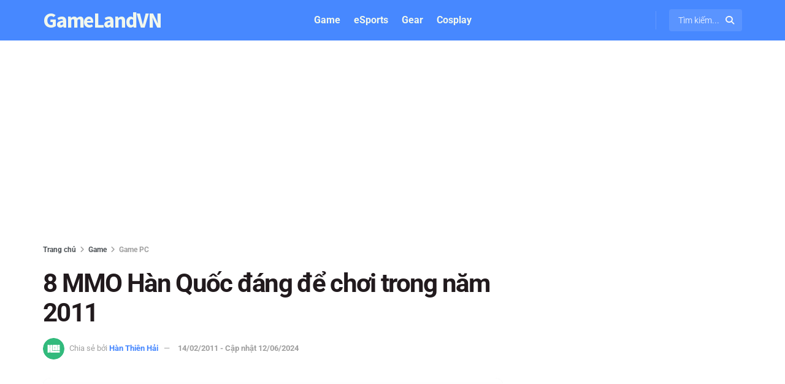

--- FILE ---
content_type: text/html; charset=UTF-8
request_url: https://gamelandvn.com/8-mmo-han-quoc-dang-de-choi-trong-nam-2011/
body_size: 37538
content:
<!doctype html>
<!--[if lt IE 7]> <html class="no-js lt-ie9 lt-ie8 lt-ie7" lang="vi" prefix="og: https://ogp.me/ns#"> <![endif]-->
<!--[if IE 7]>    <html class="no-js lt-ie9 lt-ie8" lang="vi" prefix="og: https://ogp.me/ns#"> <![endif]-->
<!--[if IE 8]>    <html class="no-js lt-ie9" lang="vi" prefix="og: https://ogp.me/ns#"> <![endif]-->
<!--[if IE 9]>    <html class="no-js lt-ie10" lang="vi" prefix="og: https://ogp.me/ns#"> <![endif]-->
<!--[if gt IE 8]><!--> <html class="no-js" lang="vi" prefix="og: https://ogp.me/ns#"> <!--<![endif]-->
<head>
    <meta http-equiv="Content-Type" content="text/html; charset=UTF-8" />
    <meta name='viewport' content='width=device-width, initial-scale=1, user-scalable=yes' />
    <link rel="profile" href="https://gmpg.org/xfn/11" />
    <link rel="pingback" href="https://gamelandvn.com/xmlrpc.php" />
    			<script type="ebb78dc137854f7f1b674053-text/javascript">
			  var jnews_ajax_url = '/?ajax-request=jnews'
			</script>
			<script type="ebb78dc137854f7f1b674053-text/javascript">;window.jnews=window.jnews||{},window.jnews.library=window.jnews.library||{},window.jnews.library=function(){"use strict";var e=this;e.win=window,e.doc=document,e.noop=function(){},e.globalBody=e.doc.getElementsByTagName("body")[0],e.globalBody=e.globalBody?e.globalBody:e.doc,e.win.jnewsDataStorage=e.win.jnewsDataStorage||{_storage:new WeakMap,put:function(e,t,n){this._storage.has(e)||this._storage.set(e,new Map),this._storage.get(e).set(t,n)},get:function(e,t){return this._storage.get(e).get(t)},has:function(e,t){return this._storage.has(e)&&this._storage.get(e).has(t)},remove:function(e,t){var n=this._storage.get(e).delete(t);return 0===!this._storage.get(e).size&&this._storage.delete(e),n}},e.windowWidth=function(){return e.win.innerWidth||e.docEl.clientWidth||e.globalBody.clientWidth},e.windowHeight=function(){return e.win.innerHeight||e.docEl.clientHeight||e.globalBody.clientHeight},e.requestAnimationFrame=e.win.requestAnimationFrame||e.win.webkitRequestAnimationFrame||e.win.mozRequestAnimationFrame||e.win.msRequestAnimationFrame||window.oRequestAnimationFrame||function(e){return setTimeout(e,1e3/60)},e.cancelAnimationFrame=e.win.cancelAnimationFrame||e.win.webkitCancelAnimationFrame||e.win.webkitCancelRequestAnimationFrame||e.win.mozCancelAnimationFrame||e.win.msCancelRequestAnimationFrame||e.win.oCancelRequestAnimationFrame||function(e){clearTimeout(e)},e.classListSupport="classList"in document.createElement("_"),e.hasClass=e.classListSupport?function(e,t){return e.classList.contains(t)}:function(e,t){return e.className.indexOf(t)>=0},e.addClass=e.classListSupport?function(t,n){e.hasClass(t,n)||t.classList.add(n)}:function(t,n){e.hasClass(t,n)||(t.className+=" "+n)},e.removeClass=e.classListSupport?function(t,n){e.hasClass(t,n)&&t.classList.remove(n)}:function(t,n){e.hasClass(t,n)&&(t.className=t.className.replace(n,""))},e.objKeys=function(e){var t=[];for(var n in e)Object.prototype.hasOwnProperty.call(e,n)&&t.push(n);return t},e.isObjectSame=function(e,t){var n=!0;return JSON.stringify(e)!==JSON.stringify(t)&&(n=!1),n},e.extend=function(){for(var e,t,n,o=arguments[0]||{},i=1,a=arguments.length;i<a;i++)if(null!==(e=arguments[i]))for(t in e)o!==(n=e[t])&&void 0!==n&&(o[t]=n);return o},e.dataStorage=e.win.jnewsDataStorage,e.isVisible=function(e){return 0!==e.offsetWidth&&0!==e.offsetHeight||e.getBoundingClientRect().length},e.getHeight=function(e){return e.offsetHeight||e.clientHeight||e.getBoundingClientRect().height},e.getWidth=function(e){return e.offsetWidth||e.clientWidth||e.getBoundingClientRect().width},e.supportsPassive=!1;try{var t=Object.defineProperty({},"passive",{get:function(){e.supportsPassive=!0}});"createEvent"in e.doc?e.win.addEventListener("test",null,t):"fireEvent"in e.doc&&e.win.attachEvent("test",null)}catch(e){}e.passiveOption=!!e.supportsPassive&&{passive:!0},e.setStorage=function(e,t){e="jnews-"+e;var n={expired:Math.floor(((new Date).getTime()+432e5)/1e3)};t=Object.assign(n,t);localStorage.setItem(e,JSON.stringify(t))},e.getStorage=function(e){e="jnews-"+e;var t=localStorage.getItem(e);return null!==t&&0<t.length?JSON.parse(localStorage.getItem(e)):{}},e.expiredStorage=function(){var t,n="jnews-";for(var o in localStorage)o.indexOf(n)>-1&&"undefined"!==(t=e.getStorage(o.replace(n,""))).expired&&t.expired<Math.floor((new Date).getTime()/1e3)&&localStorage.removeItem(o)},e.addEvents=function(t,n,o){for(var i in n){var a=["touchstart","touchmove"].indexOf(i)>=0&&!o&&e.passiveOption;"createEvent"in e.doc?t.addEventListener(i,n[i],a):"fireEvent"in e.doc&&t.attachEvent("on"+i,n[i])}},e.removeEvents=function(t,n){for(var o in n)"createEvent"in e.doc?t.removeEventListener(o,n[o]):"fireEvent"in e.doc&&t.detachEvent("on"+o,n[o])},e.triggerEvents=function(t,n,o){var i;o=o||{detail:null};return"createEvent"in e.doc?(!(i=e.doc.createEvent("CustomEvent")||new CustomEvent(n)).initCustomEvent||i.initCustomEvent(n,!0,!1,o),void t.dispatchEvent(i)):"fireEvent"in e.doc?((i=e.doc.createEventObject()).eventType=n,void t.fireEvent("on"+i.eventType,i)):void 0},e.getParents=function(t,n){void 0===n&&(n=e.doc);for(var o=[],i=t.parentNode,a=!1;!a;)if(i){var r=i;r.querySelectorAll(n).length?a=!0:(o.push(r),i=r.parentNode)}else o=[],a=!0;return o},e.forEach=function(e,t,n){for(var o=0,i=e.length;o<i;o++)t.call(n,e[o],o)},e.getText=function(e){return e.innerText||e.textContent},e.setText=function(e,t){var n="object"==typeof t?t.innerText||t.textContent:t;e.innerText&&(e.innerText=n),e.textContent&&(e.textContent=n)},e.httpBuildQuery=function(t){return e.objKeys(t).reduce(function t(n){var o=arguments.length>1&&void 0!==arguments[1]?arguments[1]:null;return function(i,a){var r=n[a];a=encodeURIComponent(a);var s=o?"".concat(o,"[").concat(a,"]"):a;return null==r||"function"==typeof r?(i.push("".concat(s,"=")),i):["number","boolean","string"].includes(typeof r)?(i.push("".concat(s,"=").concat(encodeURIComponent(r))),i):(i.push(e.objKeys(r).reduce(t(r,s),[]).join("&")),i)}}(t),[]).join("&")},e.get=function(t,n,o,i){return o="function"==typeof o?o:e.noop,e.ajax("GET",t,n,o,i)},e.post=function(t,n,o,i){return o="function"==typeof o?o:e.noop,e.ajax("POST",t,n,o,i)},e.ajax=function(t,n,o,i,a){var r=new XMLHttpRequest,s=n,c=e.httpBuildQuery(o);if(t=-1!=["GET","POST"].indexOf(t)?t:"GET",r.open(t,s+("GET"==t?"?"+c:""),!0),"POST"==t&&r.setRequestHeader("Content-type","application/x-www-form-urlencoded"),r.setRequestHeader("X-Requested-With","XMLHttpRequest"),r.onreadystatechange=function(){4===r.readyState&&200<=r.status&&300>r.status&&"function"==typeof i&&i.call(void 0,r.response)},void 0!==a&&!a){return{xhr:r,send:function(){r.send("POST"==t?c:null)}}}return r.send("POST"==t?c:null),{xhr:r}},e.scrollTo=function(t,n,o){function i(e,t,n){this.start=this.position(),this.change=e-this.start,this.currentTime=0,this.increment=20,this.duration=void 0===n?500:n,this.callback=t,this.finish=!1,this.animateScroll()}return Math.easeInOutQuad=function(e,t,n,o){return(e/=o/2)<1?n/2*e*e+t:-n/2*(--e*(e-2)-1)+t},i.prototype.stop=function(){this.finish=!0},i.prototype.move=function(t){e.doc.documentElement.scrollTop=t,e.globalBody.parentNode.scrollTop=t,e.globalBody.scrollTop=t},i.prototype.position=function(){return e.doc.documentElement.scrollTop||e.globalBody.parentNode.scrollTop||e.globalBody.scrollTop},i.prototype.animateScroll=function(){this.currentTime+=this.increment;var t=Math.easeInOutQuad(this.currentTime,this.start,this.change,this.duration);this.move(t),this.currentTime<this.duration&&!this.finish?e.requestAnimationFrame.call(e.win,this.animateScroll.bind(this)):this.callback&&"function"==typeof this.callback&&this.callback()},new i(t,n,o)},e.unwrap=function(t){var n,o=t;e.forEach(t,(function(e,t){n?n+=e:n=e})),o.replaceWith(n)},e.performance={start:function(e){performance.mark(e+"Start")},stop:function(e){performance.mark(e+"End"),performance.measure(e,e+"Start",e+"End")}},e.fps=function(){var t=0,n=0,o=0;!function(){var i=t=0,a=0,r=0,s=document.getElementById("fpsTable"),c=function(t){void 0===document.getElementsByTagName("body")[0]?e.requestAnimationFrame.call(e.win,(function(){c(t)})):document.getElementsByTagName("body")[0].appendChild(t)};null===s&&((s=document.createElement("div")).style.position="fixed",s.style.top="120px",s.style.left="10px",s.style.width="100px",s.style.height="20px",s.style.border="1px solid black",s.style.fontSize="11px",s.style.zIndex="100000",s.style.backgroundColor="white",s.id="fpsTable",c(s));var l=function(){o++,n=Date.now(),(a=(o/(r=(n-t)/1e3)).toPrecision(2))!=i&&(i=a,s.innerHTML=i+"fps"),1<r&&(t=n,o=0),e.requestAnimationFrame.call(e.win,l)};l()}()},e.instr=function(e,t){for(var n=0;n<t.length;n++)if(-1!==e.toLowerCase().indexOf(t[n].toLowerCase()))return!0},e.winLoad=function(t,n){function o(o){if("complete"===e.doc.readyState||"interactive"===e.doc.readyState)return!o||n?setTimeout(t,n||1):t(o),1}o()||e.addEvents(e.win,{load:o})},e.docReady=function(t,n){function o(o){if("complete"===e.doc.readyState||"interactive"===e.doc.readyState)return!o||n?setTimeout(t,n||1):t(o),1}o()||e.addEvents(e.doc,{DOMContentLoaded:o})},e.fireOnce=function(){e.docReady((function(){e.assets=e.assets||[],e.assets.length&&(e.boot(),e.load_assets())}),50)},e.boot=function(){e.length&&e.doc.querySelectorAll("style[media]").forEach((function(e){"not all"==e.getAttribute("media")&&e.removeAttribute("media")}))},e.create_js=function(t,n){var o=e.doc.createElement("script");switch(o.setAttribute("src",t),n){case"defer":o.setAttribute("defer",!0);break;case"async":o.setAttribute("async",!0);break;case"deferasync":o.setAttribute("defer",!0),o.setAttribute("async",!0)}e.globalBody.appendChild(o)},e.load_assets=function(){"object"==typeof e.assets&&e.forEach(e.assets.slice(0),(function(t,n){var o="";t.defer&&(o+="defer"),t.async&&(o+="async"),e.create_js(t.url,o);var i=e.assets.indexOf(t);i>-1&&e.assets.splice(i,1)})),e.assets=jnewsoption.au_scripts=window.jnewsads=[]},e.setCookie=function(e,t,n){var o="";if(n){var i=new Date;i.setTime(i.getTime()+24*n*60*60*1e3),o="; expires="+i.toUTCString()}document.cookie=e+"="+(t||"")+o+"; path=/"},e.getCookie=function(e){for(var t=e+"=",n=document.cookie.split(";"),o=0;o<n.length;o++){for(var i=n[o];" "==i.charAt(0);)i=i.substring(1,i.length);if(0==i.indexOf(t))return i.substring(t.length,i.length)}return null},e.eraseCookie=function(e){document.cookie=e+"=; Path=/; Expires=Thu, 01 Jan 1970 00:00:01 GMT;"},e.docReady((function(){e.globalBody=e.globalBody==e.doc?e.doc.getElementsByTagName("body")[0]:e.globalBody,e.globalBody=e.globalBody?e.globalBody:e.doc})),e.winLoad((function(){e.winLoad((function(){var t=!1;if(void 0!==window.jnewsadmin)if(void 0!==window.file_version_checker){var n=e.objKeys(window.file_version_checker);n.length?n.forEach((function(e){t||"10.0.4"===window.file_version_checker[e]||(t=!0)})):t=!0}else t=!0;t&&(window.jnewsHelper.getMessage(),window.jnewsHelper.getNotice())}),2500)}))},window.jnews.library=new window.jnews.library;</script>
<!-- Tối ưu hóa công cụ tìm kiếm bởi Rank Math PRO - https://rankmath.com/ -->
<title>8 MMO Hàn Quốc đáng để chơi trong năm 2011</title>
<meta name="description" content="Blade and Soul được đánh giá là một trong những tựa game kiếm hiệp thuộc dạng bom tấn trên thế giới sẽ ra mắt trong 2011."/>
<meta name="robots" content="follow, index, max-snippet:-1, max-video-preview:-1, max-image-preview:large"/>
<link rel="canonical" href="https://gamelandvn.com/8-mmo-han-quoc-dang-de-choi-trong-nam-2011/" />
<meta property="og:locale" content="vi_VN" />
<meta property="og:type" content="article" />
<meta property="og:title" content="8 MMO Hàn Quốc đáng để chơi trong năm 2011" />
<meta property="og:description" content="Blade and Soul được đánh giá là một trong những tựa game kiếm hiệp thuộc dạng bom tấn trên thế giới sẽ ra mắt trong 2011." />
<meta property="og:url" content="https://gamelandvn.com/8-mmo-han-quoc-dang-de-choi-trong-nam-2011/" />
<meta property="og:site_name" content="GameLandVN" />
<meta property="article:publisher" content="https://www.facebook.com/gamelandvn/" />
<meta property="article:section" content="Game PC" />
<meta property="og:updated_time" content="2024-06-12T23:46:01+07:00" />
<meta property="og:image" content="https://gamelandvn.com/wp-content/uploads/anh/2020/03/gamelandvn-default-thumbnail.jpg" />
<meta property="og:image:secure_url" content="https://gamelandvn.com/wp-content/uploads/anh/2020/03/gamelandvn-default-thumbnail.jpg" />
<meta property="og:image:width" content="1200" />
<meta property="og:image:height" content="789" />
<meta property="og:image:alt" content="8 MMO Hàn Quốc" />
<meta property="og:image:type" content="image/jpeg" />
<meta name="twitter:card" content="summary_large_image" />
<meta name="twitter:title" content="8 MMO Hàn Quốc đáng để chơi trong năm 2011" />
<meta name="twitter:description" content="Blade and Soul được đánh giá là một trong những tựa game kiếm hiệp thuộc dạng bom tấn trên thế giới sẽ ra mắt trong 2011." />
<meta name="twitter:site" content="@gamelandvn" />
<meta name="twitter:creator" content="@gamelandvn" />
<meta name="twitter:image" content="https://gamelandvn.com/wp-content/uploads/anh/2020/03/gamelandvn-default-thumbnail.jpg" />
<script type="application/ld+json" class="rank-math-schema-pro">{"@context":"https://schema.org","@graph":[{"@type":"BreadcrumbList","@id":"https://gamelandvn.com/8-mmo-han-quoc-dang-de-choi-trong-nam-2011/#breadcrumb","itemListElement":[{"@type":"ListItem","position":"1","item":{"@id":"https://gamelandvn.com/game/pc/","name":"Game PC"}},{"@type":"ListItem","position":"2","item":{"@id":"https://gamelandvn.com/8-mmo-han-quoc-dang-de-choi-trong-nam-2011/","name":"8 MMO H\u00e0n Qu\u1ed1c \u0111\u00e1ng \u0111\u1ec3 ch\u01a1i trong n\u0103m 2011"}}]}]}</script>
<link rel='dns-prefetch' href='//cdnjs.cloudflare.com' />
<link rel='dns-prefetch' href='//fonts.googleapis.com' />

<style id='wp-img-auto-sizes-contain-inline-css' type='text/css'>
img:is([sizes=auto i],[sizes^="auto," i]){contain-intrinsic-size:3000px 1500px}
/*# sourceURL=wp-img-auto-sizes-contain-inline-css */
</style>
<style id='wp-block-library-inline-css' type='text/css'>
:root{--wp-block-synced-color:#7a00df;--wp-block-synced-color--rgb:122,0,223;--wp-bound-block-color:var(--wp-block-synced-color);--wp-editor-canvas-background:#ddd;--wp-admin-theme-color:#007cba;--wp-admin-theme-color--rgb:0,124,186;--wp-admin-theme-color-darker-10:#006ba1;--wp-admin-theme-color-darker-10--rgb:0,107,160.5;--wp-admin-theme-color-darker-20:#005a87;--wp-admin-theme-color-darker-20--rgb:0,90,135;--wp-admin-border-width-focus:2px}@media (min-resolution:192dpi){:root{--wp-admin-border-width-focus:1.5px}}.wp-element-button{cursor:pointer}:root .has-very-light-gray-background-color{background-color:#eee}:root .has-very-dark-gray-background-color{background-color:#313131}:root .has-very-light-gray-color{color:#eee}:root .has-very-dark-gray-color{color:#313131}:root .has-vivid-green-cyan-to-vivid-cyan-blue-gradient-background{background:linear-gradient(135deg,#00d084,#0693e3)}:root .has-purple-crush-gradient-background{background:linear-gradient(135deg,#34e2e4,#4721fb 50%,#ab1dfe)}:root .has-hazy-dawn-gradient-background{background:linear-gradient(135deg,#faaca8,#dad0ec)}:root .has-subdued-olive-gradient-background{background:linear-gradient(135deg,#fafae1,#67a671)}:root .has-atomic-cream-gradient-background{background:linear-gradient(135deg,#fdd79a,#004a59)}:root .has-nightshade-gradient-background{background:linear-gradient(135deg,#330968,#31cdcf)}:root .has-midnight-gradient-background{background:linear-gradient(135deg,#020381,#2874fc)}:root{--wp--preset--font-size--normal:16px;--wp--preset--font-size--huge:42px}.has-regular-font-size{font-size:1em}.has-larger-font-size{font-size:2.625em}.has-normal-font-size{font-size:var(--wp--preset--font-size--normal)}.has-huge-font-size{font-size:var(--wp--preset--font-size--huge)}.has-text-align-center{text-align:center}.has-text-align-left{text-align:left}.has-text-align-right{text-align:right}.has-fit-text{white-space:nowrap!important}#end-resizable-editor-section{display:none}.aligncenter{clear:both}.items-justified-left{justify-content:flex-start}.items-justified-center{justify-content:center}.items-justified-right{justify-content:flex-end}.items-justified-space-between{justify-content:space-between}.screen-reader-text{border:0;clip-path:inset(50%);height:1px;margin:-1px;overflow:hidden;padding:0;position:absolute;width:1px;word-wrap:normal!important}.screen-reader-text:focus{background-color:#ddd;clip-path:none;color:#444;display:block;font-size:1em;height:auto;left:5px;line-height:normal;padding:15px 23px 14px;text-decoration:none;top:5px;width:auto;z-index:100000}html :where(.has-border-color){border-style:solid}html :where([style*=border-top-color]){border-top-style:solid}html :where([style*=border-right-color]){border-right-style:solid}html :where([style*=border-bottom-color]){border-bottom-style:solid}html :where([style*=border-left-color]){border-left-style:solid}html :where([style*=border-width]){border-style:solid}html :where([style*=border-top-width]){border-top-style:solid}html :where([style*=border-right-width]){border-right-style:solid}html :where([style*=border-bottom-width]){border-bottom-style:solid}html :where([style*=border-left-width]){border-left-style:solid}html :where(img[class*=wp-image-]){height:auto;max-width:100%}:where(figure){margin:0 0 1em}html :where(.is-position-sticky){--wp-admin--admin-bar--position-offset:var(--wp-admin--admin-bar--height,0px)}@media screen and (max-width:600px){html :where(.is-position-sticky){--wp-admin--admin-bar--position-offset:0px}}

/*# sourceURL=wp-block-library-inline-css */
</style><style id='global-styles-inline-css' type='text/css'>
:root{--wp--preset--aspect-ratio--square: 1;--wp--preset--aspect-ratio--4-3: 4/3;--wp--preset--aspect-ratio--3-4: 3/4;--wp--preset--aspect-ratio--3-2: 3/2;--wp--preset--aspect-ratio--2-3: 2/3;--wp--preset--aspect-ratio--16-9: 16/9;--wp--preset--aspect-ratio--9-16: 9/16;--wp--preset--color--black: #000000;--wp--preset--color--cyan-bluish-gray: #abb8c3;--wp--preset--color--white: #ffffff;--wp--preset--color--pale-pink: #f78da7;--wp--preset--color--vivid-red: #cf2e2e;--wp--preset--color--luminous-vivid-orange: #ff6900;--wp--preset--color--luminous-vivid-amber: #fcb900;--wp--preset--color--light-green-cyan: #7bdcb5;--wp--preset--color--vivid-green-cyan: #00d084;--wp--preset--color--pale-cyan-blue: #8ed1fc;--wp--preset--color--vivid-cyan-blue: #0693e3;--wp--preset--color--vivid-purple: #9b51e0;--wp--preset--gradient--vivid-cyan-blue-to-vivid-purple: linear-gradient(135deg,rgb(6,147,227) 0%,rgb(155,81,224) 100%);--wp--preset--gradient--light-green-cyan-to-vivid-green-cyan: linear-gradient(135deg,rgb(122,220,180) 0%,rgb(0,208,130) 100%);--wp--preset--gradient--luminous-vivid-amber-to-luminous-vivid-orange: linear-gradient(135deg,rgb(252,185,0) 0%,rgb(255,105,0) 100%);--wp--preset--gradient--luminous-vivid-orange-to-vivid-red: linear-gradient(135deg,rgb(255,105,0) 0%,rgb(207,46,46) 100%);--wp--preset--gradient--very-light-gray-to-cyan-bluish-gray: linear-gradient(135deg,rgb(238,238,238) 0%,rgb(169,184,195) 100%);--wp--preset--gradient--cool-to-warm-spectrum: linear-gradient(135deg,rgb(74,234,220) 0%,rgb(151,120,209) 20%,rgb(207,42,186) 40%,rgb(238,44,130) 60%,rgb(251,105,98) 80%,rgb(254,248,76) 100%);--wp--preset--gradient--blush-light-purple: linear-gradient(135deg,rgb(255,206,236) 0%,rgb(152,150,240) 100%);--wp--preset--gradient--blush-bordeaux: linear-gradient(135deg,rgb(254,205,165) 0%,rgb(254,45,45) 50%,rgb(107,0,62) 100%);--wp--preset--gradient--luminous-dusk: linear-gradient(135deg,rgb(255,203,112) 0%,rgb(199,81,192) 50%,rgb(65,88,208) 100%);--wp--preset--gradient--pale-ocean: linear-gradient(135deg,rgb(255,245,203) 0%,rgb(182,227,212) 50%,rgb(51,167,181) 100%);--wp--preset--gradient--electric-grass: linear-gradient(135deg,rgb(202,248,128) 0%,rgb(113,206,126) 100%);--wp--preset--gradient--midnight: linear-gradient(135deg,rgb(2,3,129) 0%,rgb(40,116,252) 100%);--wp--preset--font-size--small: 13px;--wp--preset--font-size--medium: 20px;--wp--preset--font-size--large: 36px;--wp--preset--font-size--x-large: 42px;--wp--preset--spacing--20: 0.44rem;--wp--preset--spacing--30: 0.67rem;--wp--preset--spacing--40: 1rem;--wp--preset--spacing--50: 1.5rem;--wp--preset--spacing--60: 2.25rem;--wp--preset--spacing--70: 3.38rem;--wp--preset--spacing--80: 5.06rem;--wp--preset--shadow--natural: 6px 6px 9px rgba(0, 0, 0, 0.2);--wp--preset--shadow--deep: 12px 12px 50px rgba(0, 0, 0, 0.4);--wp--preset--shadow--sharp: 6px 6px 0px rgba(0, 0, 0, 0.2);--wp--preset--shadow--outlined: 6px 6px 0px -3px rgb(255, 255, 255), 6px 6px rgb(0, 0, 0);--wp--preset--shadow--crisp: 6px 6px 0px rgb(0, 0, 0);}:where(.is-layout-flex){gap: 0.5em;}:where(.is-layout-grid){gap: 0.5em;}body .is-layout-flex{display: flex;}.is-layout-flex{flex-wrap: wrap;align-items: center;}.is-layout-flex > :is(*, div){margin: 0;}body .is-layout-grid{display: grid;}.is-layout-grid > :is(*, div){margin: 0;}:where(.wp-block-columns.is-layout-flex){gap: 2em;}:where(.wp-block-columns.is-layout-grid){gap: 2em;}:where(.wp-block-post-template.is-layout-flex){gap: 1.25em;}:where(.wp-block-post-template.is-layout-grid){gap: 1.25em;}.has-black-color{color: var(--wp--preset--color--black) !important;}.has-cyan-bluish-gray-color{color: var(--wp--preset--color--cyan-bluish-gray) !important;}.has-white-color{color: var(--wp--preset--color--white) !important;}.has-pale-pink-color{color: var(--wp--preset--color--pale-pink) !important;}.has-vivid-red-color{color: var(--wp--preset--color--vivid-red) !important;}.has-luminous-vivid-orange-color{color: var(--wp--preset--color--luminous-vivid-orange) !important;}.has-luminous-vivid-amber-color{color: var(--wp--preset--color--luminous-vivid-amber) !important;}.has-light-green-cyan-color{color: var(--wp--preset--color--light-green-cyan) !important;}.has-vivid-green-cyan-color{color: var(--wp--preset--color--vivid-green-cyan) !important;}.has-pale-cyan-blue-color{color: var(--wp--preset--color--pale-cyan-blue) !important;}.has-vivid-cyan-blue-color{color: var(--wp--preset--color--vivid-cyan-blue) !important;}.has-vivid-purple-color{color: var(--wp--preset--color--vivid-purple) !important;}.has-black-background-color{background-color: var(--wp--preset--color--black) !important;}.has-cyan-bluish-gray-background-color{background-color: var(--wp--preset--color--cyan-bluish-gray) !important;}.has-white-background-color{background-color: var(--wp--preset--color--white) !important;}.has-pale-pink-background-color{background-color: var(--wp--preset--color--pale-pink) !important;}.has-vivid-red-background-color{background-color: var(--wp--preset--color--vivid-red) !important;}.has-luminous-vivid-orange-background-color{background-color: var(--wp--preset--color--luminous-vivid-orange) !important;}.has-luminous-vivid-amber-background-color{background-color: var(--wp--preset--color--luminous-vivid-amber) !important;}.has-light-green-cyan-background-color{background-color: var(--wp--preset--color--light-green-cyan) !important;}.has-vivid-green-cyan-background-color{background-color: var(--wp--preset--color--vivid-green-cyan) !important;}.has-pale-cyan-blue-background-color{background-color: var(--wp--preset--color--pale-cyan-blue) !important;}.has-vivid-cyan-blue-background-color{background-color: var(--wp--preset--color--vivid-cyan-blue) !important;}.has-vivid-purple-background-color{background-color: var(--wp--preset--color--vivid-purple) !important;}.has-black-border-color{border-color: var(--wp--preset--color--black) !important;}.has-cyan-bluish-gray-border-color{border-color: var(--wp--preset--color--cyan-bluish-gray) !important;}.has-white-border-color{border-color: var(--wp--preset--color--white) !important;}.has-pale-pink-border-color{border-color: var(--wp--preset--color--pale-pink) !important;}.has-vivid-red-border-color{border-color: var(--wp--preset--color--vivid-red) !important;}.has-luminous-vivid-orange-border-color{border-color: var(--wp--preset--color--luminous-vivid-orange) !important;}.has-luminous-vivid-amber-border-color{border-color: var(--wp--preset--color--luminous-vivid-amber) !important;}.has-light-green-cyan-border-color{border-color: var(--wp--preset--color--light-green-cyan) !important;}.has-vivid-green-cyan-border-color{border-color: var(--wp--preset--color--vivid-green-cyan) !important;}.has-pale-cyan-blue-border-color{border-color: var(--wp--preset--color--pale-cyan-blue) !important;}.has-vivid-cyan-blue-border-color{border-color: var(--wp--preset--color--vivid-cyan-blue) !important;}.has-vivid-purple-border-color{border-color: var(--wp--preset--color--vivid-purple) !important;}.has-vivid-cyan-blue-to-vivid-purple-gradient-background{background: var(--wp--preset--gradient--vivid-cyan-blue-to-vivid-purple) !important;}.has-light-green-cyan-to-vivid-green-cyan-gradient-background{background: var(--wp--preset--gradient--light-green-cyan-to-vivid-green-cyan) !important;}.has-luminous-vivid-amber-to-luminous-vivid-orange-gradient-background{background: var(--wp--preset--gradient--luminous-vivid-amber-to-luminous-vivid-orange) !important;}.has-luminous-vivid-orange-to-vivid-red-gradient-background{background: var(--wp--preset--gradient--luminous-vivid-orange-to-vivid-red) !important;}.has-very-light-gray-to-cyan-bluish-gray-gradient-background{background: var(--wp--preset--gradient--very-light-gray-to-cyan-bluish-gray) !important;}.has-cool-to-warm-spectrum-gradient-background{background: var(--wp--preset--gradient--cool-to-warm-spectrum) !important;}.has-blush-light-purple-gradient-background{background: var(--wp--preset--gradient--blush-light-purple) !important;}.has-blush-bordeaux-gradient-background{background: var(--wp--preset--gradient--blush-bordeaux) !important;}.has-luminous-dusk-gradient-background{background: var(--wp--preset--gradient--luminous-dusk) !important;}.has-pale-ocean-gradient-background{background: var(--wp--preset--gradient--pale-ocean) !important;}.has-electric-grass-gradient-background{background: var(--wp--preset--gradient--electric-grass) !important;}.has-midnight-gradient-background{background: var(--wp--preset--gradient--midnight) !important;}.has-small-font-size{font-size: var(--wp--preset--font-size--small) !important;}.has-medium-font-size{font-size: var(--wp--preset--font-size--medium) !important;}.has-large-font-size{font-size: var(--wp--preset--font-size--large) !important;}.has-x-large-font-size{font-size: var(--wp--preset--font-size--x-large) !important;}
/*# sourceURL=global-styles-inline-css */
</style>

<style id='classic-theme-styles-inline-css' type='text/css'>
/*! This file is auto-generated */
.wp-block-button__link{color:#fff;background-color:#32373c;border-radius:9999px;box-shadow:none;text-decoration:none;padding:calc(.667em + 2px) calc(1.333em + 2px);font-size:1.125em}.wp-block-file__button{background:#32373c;color:#fff;text-decoration:none}
/*# sourceURL=/wp-includes/css/classic-themes.min.css */
</style>
<link rel='stylesheet' id='contact-form-7-css' href='https://gamelandvn.com/wp-content/plugins/contact-form-7/includes/css/styles.css?ver=6.1.4' type='text/css' media='all' />
<link rel='stylesheet' id='tiny-slider-css-css' href='https://cdnjs.cloudflare.com/ajax/libs/tiny-slider/2.9.4/tiny-slider.css?ver=6.9' type='text/css' media='all' />
<link rel='stylesheet' id='tsg-gallery-css-css' href='https://gamelandvn.com/wp-content/plugins/tiny-slider-gallery/assets/css/tiny-gallery.css?ver=6.9' type='text/css' media='all' />
<link rel='stylesheet' id='sh9bk-style-css' href='https://gamelandvn.com/wp-content/plugins/wp-keys-giveaway/css/style.css?ver=6.9' type='text/css' media='all' />
<link rel='stylesheet' id='ez-toc-css' href='https://gamelandvn.com/wp-content/plugins/easy-table-of-contents/assets/css/screen.min.css?ver=2.0.80' type='text/css' media='all' />
<style id='ez-toc-inline-css' type='text/css'>
div#ez-toc-container .ez-toc-title {font-size: 120%;}div#ez-toc-container .ez-toc-title {font-weight: 500;}div#ez-toc-container ul li , div#ez-toc-container ul li a {font-size: 95%;}div#ez-toc-container ul li , div#ez-toc-container ul li a {font-weight: 500;}div#ez-toc-container nav ul ul li {font-size: 90%;}div#ez-toc-container {width: 100%;}.ez-toc-box-title {font-weight: bold; margin-bottom: 10px; text-align: center; text-transform: uppercase; letter-spacing: 1px; color: #666; padding-bottom: 5px;position:absolute;top:-4%;left:5%;background-color: inherit;transition: top 0.3s ease;}.ez-toc-box-title.toc-closed {top:-25%;}
.ez-toc-container-direction {direction: ltr;}.ez-toc-counter ul{counter-reset: item ;}.ez-toc-counter nav ul li a::before {content: counters(item, '.', decimal) '. ';display: inline-block;counter-increment: item;flex-grow: 0;flex-shrink: 0;margin-right: .2em; float: left; }.ez-toc-widget-direction {direction: ltr;}.ez-toc-widget-container ul{counter-reset: item ;}.ez-toc-widget-container nav ul li a::before {content: counters(item, '.', decimal) '. ';display: inline-block;counter-increment: item;flex-grow: 0;flex-shrink: 0;margin-right: .2em; float: left; }
/*# sourceURL=ez-toc-inline-css */
</style>
<link rel='stylesheet' id='jnews-parent-style-css' href='https://gamelandvn.com/wp-content/themes/jnews/style.css?ver=6.9' type='text/css' media='all' />
<link rel='stylesheet' id='js_composer_front-css' href='https://gamelandvn.com/wp-content/plugins/js_composer/assets/css/js_composer.min.css?ver=8.1' type='text/css' media='all' />
<style type="text/css">@font-face {font-family:Roboto;font-style:normal;font-weight:400;src:url(/cf-fonts/s/roboto/5.0.11/vietnamese/400/normal.woff2);unicode-range:U+0102-0103,U+0110-0111,U+0128-0129,U+0168-0169,U+01A0-01A1,U+01AF-01B0,U+0300-0301,U+0303-0304,U+0308-0309,U+0323,U+0329,U+1EA0-1EF9,U+20AB;font-display:swap;}@font-face {font-family:Roboto;font-style:normal;font-weight:400;src:url(/cf-fonts/s/roboto/5.0.11/latin/400/normal.woff2);unicode-range:U+0000-00FF,U+0131,U+0152-0153,U+02BB-02BC,U+02C6,U+02DA,U+02DC,U+0304,U+0308,U+0329,U+2000-206F,U+2074,U+20AC,U+2122,U+2191,U+2193,U+2212,U+2215,U+FEFF,U+FFFD;font-display:swap;}@font-face {font-family:Roboto;font-style:normal;font-weight:400;src:url(/cf-fonts/s/roboto/5.0.11/cyrillic/400/normal.woff2);unicode-range:U+0301,U+0400-045F,U+0490-0491,U+04B0-04B1,U+2116;font-display:swap;}@font-face {font-family:Roboto;font-style:normal;font-weight:400;src:url(/cf-fonts/s/roboto/5.0.11/greek/400/normal.woff2);unicode-range:U+0370-03FF;font-display:swap;}@font-face {font-family:Roboto;font-style:normal;font-weight:400;src:url(/cf-fonts/s/roboto/5.0.11/greek-ext/400/normal.woff2);unicode-range:U+1F00-1FFF;font-display:swap;}@font-face {font-family:Roboto;font-style:normal;font-weight:400;src:url(/cf-fonts/s/roboto/5.0.11/latin-ext/400/normal.woff2);unicode-range:U+0100-02AF,U+0304,U+0308,U+0329,U+1E00-1E9F,U+1EF2-1EFF,U+2020,U+20A0-20AB,U+20AD-20CF,U+2113,U+2C60-2C7F,U+A720-A7FF;font-display:swap;}@font-face {font-family:Roboto;font-style:normal;font-weight:400;src:url(/cf-fonts/s/roboto/5.0.11/cyrillic-ext/400/normal.woff2);unicode-range:U+0460-052F,U+1C80-1C88,U+20B4,U+2DE0-2DFF,U+A640-A69F,U+FE2E-FE2F;font-display:swap;}@font-face {font-family:Roboto;font-style:normal;font-weight:700;src:url(/cf-fonts/s/roboto/5.0.11/latin-ext/700/normal.woff2);unicode-range:U+0100-02AF,U+0304,U+0308,U+0329,U+1E00-1E9F,U+1EF2-1EFF,U+2020,U+20A0-20AB,U+20AD-20CF,U+2113,U+2C60-2C7F,U+A720-A7FF;font-display:swap;}@font-face {font-family:Roboto;font-style:normal;font-weight:700;src:url(/cf-fonts/s/roboto/5.0.11/vietnamese/700/normal.woff2);unicode-range:U+0102-0103,U+0110-0111,U+0128-0129,U+0168-0169,U+01A0-01A1,U+01AF-01B0,U+0300-0301,U+0303-0304,U+0308-0309,U+0323,U+0329,U+1EA0-1EF9,U+20AB;font-display:swap;}@font-face {font-family:Roboto;font-style:normal;font-weight:700;src:url(/cf-fonts/s/roboto/5.0.11/cyrillic-ext/700/normal.woff2);unicode-range:U+0460-052F,U+1C80-1C88,U+20B4,U+2DE0-2DFF,U+A640-A69F,U+FE2E-FE2F;font-display:swap;}@font-face {font-family:Roboto;font-style:normal;font-weight:700;src:url(/cf-fonts/s/roboto/5.0.11/greek-ext/700/normal.woff2);unicode-range:U+1F00-1FFF;font-display:swap;}@font-face {font-family:Roboto;font-style:normal;font-weight:700;src:url(/cf-fonts/s/roboto/5.0.11/greek/700/normal.woff2);unicode-range:U+0370-03FF;font-display:swap;}@font-face {font-family:Roboto;font-style:normal;font-weight:700;src:url(/cf-fonts/s/roboto/5.0.11/latin/700/normal.woff2);unicode-range:U+0000-00FF,U+0131,U+0152-0153,U+02BB-02BC,U+02C6,U+02DA,U+02DC,U+0304,U+0308,U+0329,U+2000-206F,U+2074,U+20AC,U+2122,U+2191,U+2193,U+2212,U+2215,U+FEFF,U+FFFD;font-display:swap;}@font-face {font-family:Roboto;font-style:normal;font-weight:700;src:url(/cf-fonts/s/roboto/5.0.11/cyrillic/700/normal.woff2);unicode-range:U+0301,U+0400-045F,U+0490-0491,U+04B0-04B1,U+2116;font-display:swap;}@font-face {font-family:Source Sans Pro;font-style:normal;font-weight:700;src:url(/cf-fonts/s/source-sans-pro/5.0.11/cyrillic/700/normal.woff2);unicode-range:U+0301,U+0400-045F,U+0490-0491,U+04B0-04B1,U+2116;font-display:swap;}@font-face {font-family:Source Sans Pro;font-style:normal;font-weight:700;src:url(/cf-fonts/s/source-sans-pro/5.0.11/greek/700/normal.woff2);unicode-range:U+0370-03FF;font-display:swap;}@font-face {font-family:Source Sans Pro;font-style:normal;font-weight:700;src:url(/cf-fonts/s/source-sans-pro/5.0.11/latin/700/normal.woff2);unicode-range:U+0000-00FF,U+0131,U+0152-0153,U+02BB-02BC,U+02C6,U+02DA,U+02DC,U+0304,U+0308,U+0329,U+2000-206F,U+2074,U+20AC,U+2122,U+2191,U+2193,U+2212,U+2215,U+FEFF,U+FFFD;font-display:swap;}@font-face {font-family:Source Sans Pro;font-style:normal;font-weight:700;src:url(/cf-fonts/s/source-sans-pro/5.0.11/greek-ext/700/normal.woff2);unicode-range:U+1F00-1FFF;font-display:swap;}@font-face {font-family:Source Sans Pro;font-style:normal;font-weight:700;src:url(/cf-fonts/s/source-sans-pro/5.0.11/cyrillic-ext/700/normal.woff2);unicode-range:U+0460-052F,U+1C80-1C88,U+20B4,U+2DE0-2DFF,U+A640-A69F,U+FE2E-FE2F;font-display:swap;}@font-face {font-family:Source Sans Pro;font-style:normal;font-weight:700;src:url(/cf-fonts/s/source-sans-pro/5.0.11/vietnamese/700/normal.woff2);unicode-range:U+0102-0103,U+0110-0111,U+0128-0129,U+0168-0169,U+01A0-01A1,U+01AF-01B0,U+0300-0301,U+0303-0304,U+0308-0309,U+0323,U+0329,U+1EA0-1EF9,U+20AB;font-display:swap;}@font-face {font-family:Source Sans Pro;font-style:normal;font-weight:700;src:url(/cf-fonts/s/source-sans-pro/5.0.11/latin-ext/700/normal.woff2);unicode-range:U+0100-02AF,U+0304,U+0308,U+0329,U+1E00-1E9F,U+1EF2-1EFF,U+2020,U+20A0-20AB,U+20AD-20CF,U+2113,U+2C60-2C7F,U+A720-A7FF;font-display:swap;}</style>
<link rel='stylesheet' id='tablepress-default-css' href='https://gamelandvn.com/wp-content/plugins/tablepress/css/build/default.css?ver=2.4' type='text/css' media='all' />
<link rel='stylesheet' id='tablepress-responsive-tables-css' href='https://gamelandvn.com/wp-content/plugins/tablepress-responsive-tables/css/tablepress-responsive.min.css?ver=1.8' type='text/css' media='all' />
<link rel='stylesheet' id='wpdiscuz-frontend-css-css' href='https://gamelandvn.com/wp-content/plugins/wpdiscuz/themes/default/style.css?ver=7.6.45' type='text/css' media='all' />
<style id='wpdiscuz-frontend-css-inline-css' type='text/css'>
 #wpdcom .wpd-blog-administrator .wpd-comment-label{color:#ffffff;background-color:#00B38F;border:none}#wpdcom .wpd-blog-administrator .wpd-comment-author, #wpdcom .wpd-blog-administrator .wpd-comment-author a{color:#00B38F}#wpdcom.wpd-layout-1 .wpd-comment .wpd-blog-administrator .wpd-avatar img{border-color:#00B38F}#wpdcom.wpd-layout-2 .wpd-comment.wpd-reply .wpd-comment-wrap.wpd-blog-administrator{border-left:3px solid #00B38F}#wpdcom.wpd-layout-2 .wpd-comment .wpd-blog-administrator .wpd-avatar img{border-bottom-color:#00B38F}#wpdcom.wpd-layout-3 .wpd-blog-administrator .wpd-comment-subheader{border-top:1px dashed #00B38F}#wpdcom.wpd-layout-3 .wpd-reply .wpd-blog-administrator .wpd-comment-right{border-left:1px solid #00B38F}#wpdcom .wpd-blog-editor .wpd-comment-label{color:#ffffff;background-color:#00B38F;border:none}#wpdcom .wpd-blog-editor .wpd-comment-author, #wpdcom .wpd-blog-editor .wpd-comment-author a{color:#00B38F}#wpdcom.wpd-layout-1 .wpd-comment .wpd-blog-editor .wpd-avatar img{border-color:#00B38F}#wpdcom.wpd-layout-2 .wpd-comment.wpd-reply .wpd-comment-wrap.wpd-blog-editor{border-left:3px solid #00B38F}#wpdcom.wpd-layout-2 .wpd-comment .wpd-blog-editor .wpd-avatar img{border-bottom-color:#00B38F}#wpdcom.wpd-layout-3 .wpd-blog-editor .wpd-comment-subheader{border-top:1px dashed #00B38F}#wpdcom.wpd-layout-3 .wpd-reply .wpd-blog-editor .wpd-comment-right{border-left:1px solid #00B38F}#wpdcom .wpd-blog-author .wpd-comment-label{color:#ffffff;background-color:#00B38F;border:none}#wpdcom .wpd-blog-author .wpd-comment-author, #wpdcom .wpd-blog-author .wpd-comment-author a{color:#00B38F}#wpdcom.wpd-layout-1 .wpd-comment .wpd-blog-author .wpd-avatar img{border-color:#00B38F}#wpdcom.wpd-layout-2 .wpd-comment .wpd-blog-author .wpd-avatar img{border-bottom-color:#00B38F}#wpdcom.wpd-layout-3 .wpd-blog-author .wpd-comment-subheader{border-top:1px dashed #00B38F}#wpdcom.wpd-layout-3 .wpd-reply .wpd-blog-author .wpd-comment-right{border-left:1px solid #00B38F}#wpdcom .wpd-blog-contributor .wpd-comment-label{color:#ffffff;background-color:#00B38F;border:none}#wpdcom .wpd-blog-contributor .wpd-comment-author, #wpdcom .wpd-blog-contributor .wpd-comment-author a{color:#00B38F}#wpdcom.wpd-layout-1 .wpd-comment .wpd-blog-contributor .wpd-avatar img{border-color:#00B38F}#wpdcom.wpd-layout-2 .wpd-comment .wpd-blog-contributor .wpd-avatar img{border-bottom-color:#00B38F}#wpdcom.wpd-layout-3 .wpd-blog-contributor .wpd-comment-subheader{border-top:1px dashed #00B38F}#wpdcom.wpd-layout-3 .wpd-reply .wpd-blog-contributor .wpd-comment-right{border-left:1px solid #00B38F}#wpdcom .wpd-blog-subscriber .wpd-comment-label{color:#ffffff;background-color:#00B38F;border:none}#wpdcom .wpd-blog-subscriber .wpd-comment-author, #wpdcom .wpd-blog-subscriber .wpd-comment-author a{color:#00B38F}#wpdcom.wpd-layout-2 .wpd-comment .wpd-blog-subscriber .wpd-avatar img{border-bottom-color:#00B38F}#wpdcom.wpd-layout-3 .wpd-blog-subscriber .wpd-comment-subheader{border-top:1px dashed #00B38F}#wpdcom .wpd-blog-employer .wpd-comment-label{color:#ffffff;background-color:#00B38F;border:none}#wpdcom .wpd-blog-employer .wpd-comment-author, #wpdcom .wpd-blog-employer .wpd-comment-author a{color:#00B38F}#wpdcom.wpd-layout-1 .wpd-comment .wpd-blog-employer .wpd-avatar img{border-color:#00B38F}#wpdcom.wpd-layout-2 .wpd-comment .wpd-blog-employer .wpd-avatar img{border-bottom-color:#00B38F}#wpdcom.wpd-layout-3 .wpd-blog-employer .wpd-comment-subheader{border-top:1px dashed #00B38F}#wpdcom.wpd-layout-3 .wpd-reply .wpd-blog-employer .wpd-comment-right{border-left:1px solid #00B38F}#wpdcom .wpd-blog-customer .wpd-comment-label{color:#ffffff;background-color:#00B38F;border:none}#wpdcom .wpd-blog-customer .wpd-comment-author, #wpdcom .wpd-blog-customer .wpd-comment-author a{color:#00B38F}#wpdcom.wpd-layout-1 .wpd-comment .wpd-blog-customer .wpd-avatar img{border-color:#00B38F}#wpdcom.wpd-layout-2 .wpd-comment .wpd-blog-customer .wpd-avatar img{border-bottom-color:#00B38F}#wpdcom.wpd-layout-3 .wpd-blog-customer .wpd-comment-subheader{border-top:1px dashed #00B38F}#wpdcom.wpd-layout-3 .wpd-reply .wpd-blog-customer .wpd-comment-right{border-left:1px solid #00B38F}#wpdcom .wpd-blog-shop_manager .wpd-comment-label{color:#ffffff;background-color:#00B38F;border:none}#wpdcom .wpd-blog-shop_manager .wpd-comment-author, #wpdcom .wpd-blog-shop_manager .wpd-comment-author a{color:#00B38F}#wpdcom.wpd-layout-1 .wpd-comment .wpd-blog-shop_manager .wpd-avatar img{border-color:#00B38F}#wpdcom.wpd-layout-2 .wpd-comment .wpd-blog-shop_manager .wpd-avatar img{border-bottom-color:#00B38F}#wpdcom.wpd-layout-3 .wpd-blog-shop_manager .wpd-comment-subheader{border-top:1px dashed #00B38F}#wpdcom.wpd-layout-3 .wpd-reply .wpd-blog-shop_manager .wpd-comment-right{border-left:1px solid #00B38F}#wpdcom .wpd-blog-translator .wpd-comment-label{color:#ffffff;background-color:#00B38F;border:none}#wpdcom .wpd-blog-translator .wpd-comment-author, #wpdcom .wpd-blog-translator .wpd-comment-author a{color:#00B38F}#wpdcom.wpd-layout-1 .wpd-comment .wpd-blog-translator .wpd-avatar img{border-color:#00B38F}#wpdcom.wpd-layout-2 .wpd-comment .wpd-blog-translator .wpd-avatar img{border-bottom-color:#00B38F}#wpdcom.wpd-layout-3 .wpd-blog-translator .wpd-comment-subheader{border-top:1px dashed #00B38F}#wpdcom.wpd-layout-3 .wpd-reply .wpd-blog-translator .wpd-comment-right{border-left:1px solid #00B38F}#wpdcom .wpd-blog-post_author .wpd-comment-label{color:#ffffff;background-color:#00B38F;border:none}#wpdcom .wpd-blog-post_author .wpd-comment-author, #wpdcom .wpd-blog-post_author .wpd-comment-author a{color:#00B38F}#wpdcom .wpd-blog-post_author .wpd-avatar img{border-color:#00B38F}#wpdcom.wpd-layout-1 .wpd-comment .wpd-blog-post_author .wpd-avatar img{border-color:#00B38F}#wpdcom.wpd-layout-2 .wpd-comment.wpd-reply .wpd-comment-wrap.wpd-blog-post_author{border-left:3px solid #00B38F}#wpdcom.wpd-layout-2 .wpd-comment .wpd-blog-post_author .wpd-avatar img{border-bottom-color:#00B38F}#wpdcom.wpd-layout-3 .wpd-blog-post_author .wpd-comment-subheader{border-top:1px dashed #00B38F}#wpdcom.wpd-layout-3 .wpd-reply .wpd-blog-post_author .wpd-comment-right{border-left:1px solid #00B38F}#wpdcom .wpd-blog-guest .wpd-comment-label{color:#ffffff;background-color:#00B38F;border:none}#wpdcom .wpd-blog-guest .wpd-comment-author, #wpdcom .wpd-blog-guest .wpd-comment-author a{color:#00B38F}#wpdcom.wpd-layout-3 .wpd-blog-guest .wpd-comment-subheader{border-top:1px dashed #00B38F}#comments, #respond, .comments-area, #wpdcom{}#wpdcom .ql-editor > *{color:#777777}#wpdcom .ql-editor::before{}#wpdcom .ql-toolbar{border:1px solid #DDDDDD;border-top:none}#wpdcom .ql-container{border:1px solid #DDDDDD;border-bottom:none}#wpdcom .wpd-form-row .wpdiscuz-item input[type="text"], #wpdcom .wpd-form-row .wpdiscuz-item input[type="email"], #wpdcom .wpd-form-row .wpdiscuz-item input[type="url"], #wpdcom .wpd-form-row .wpdiscuz-item input[type="color"], #wpdcom .wpd-form-row .wpdiscuz-item input[type="date"], #wpdcom .wpd-form-row .wpdiscuz-item input[type="datetime"], #wpdcom .wpd-form-row .wpdiscuz-item input[type="datetime-local"], #wpdcom .wpd-form-row .wpdiscuz-item input[type="month"], #wpdcom .wpd-form-row .wpdiscuz-item input[type="number"], #wpdcom .wpd-form-row .wpdiscuz-item input[type="time"], #wpdcom textarea, #wpdcom select{border:1px solid #DDDDDD;color:#777777}#wpdcom .wpd-form-row .wpdiscuz-item textarea{border:1px solid #DDDDDD}#wpdcom input::placeholder, #wpdcom textarea::placeholder, #wpdcom input::-moz-placeholder, #wpdcom textarea::-webkit-input-placeholder{}#wpdcom .wpd-comment-text{color:#777777}#wpdcom .wpd-thread-head .wpd-thread-info{border-bottom:2px solid #00B38F}#wpdcom .wpd-thread-head .wpd-thread-info.wpd-reviews-tab svg{fill:#00B38F}#wpdcom .wpd-thread-head .wpdiscuz-user-settings{border-bottom:2px solid #00B38F}#wpdcom .wpd-thread-head .wpdiscuz-user-settings:hover{color:#00B38F}#wpdcom .wpd-comment .wpd-follow-link:hover{color:#00B38F}#wpdcom .wpd-comment-status .wpd-sticky{color:#00B38F}#wpdcom .wpd-thread-filter .wpdf-active{color:#00B38F;border-bottom-color:#00B38F}#wpdcom .wpd-comment-info-bar{border:1px dashed #33c3a6;background:#e6f8f4}#wpdcom .wpd-comment-info-bar .wpd-current-view i{color:#00B38F}#wpdcom .wpd-filter-view-all:hover{background:#00B38F}#wpdcom .wpdiscuz-item .wpdiscuz-rating > label{color:#DDDDDD}#wpdcom .wpdiscuz-item .wpdiscuz-rating:not(:checked) > label:hover, .wpdiscuz-rating:not(:checked) > label:hover ~ label{}#wpdcom .wpdiscuz-item .wpdiscuz-rating > input ~ label:hover, #wpdcom .wpdiscuz-item .wpdiscuz-rating > input:not(:checked) ~ label:hover ~ label, #wpdcom .wpdiscuz-item .wpdiscuz-rating > input:not(:checked) ~ label:hover ~ label{color:#FFED85}#wpdcom .wpdiscuz-item .wpdiscuz-rating > input:checked ~ label:hover, #wpdcom .wpdiscuz-item .wpdiscuz-rating > input:checked ~ label:hover, #wpdcom .wpdiscuz-item .wpdiscuz-rating > label:hover ~ input:checked ~ label, #wpdcom .wpdiscuz-item .wpdiscuz-rating > input:checked + label:hover ~ label, #wpdcom .wpdiscuz-item .wpdiscuz-rating > input:checked ~ label:hover ~ label, .wpd-custom-field .wcf-active-star, #wpdcom .wpdiscuz-item .wpdiscuz-rating > input:checked ~ label{color:#FFD700}#wpd-post-rating .wpd-rating-wrap .wpd-rating-stars svg .wpd-star{fill:#DDDDDD}#wpd-post-rating .wpd-rating-wrap .wpd-rating-stars svg .wpd-active{fill:#FFD700}#wpd-post-rating .wpd-rating-wrap .wpd-rate-starts svg .wpd-star{fill:#DDDDDD}#wpd-post-rating .wpd-rating-wrap .wpd-rate-starts:hover svg .wpd-star{fill:#FFED85}#wpd-post-rating.wpd-not-rated .wpd-rating-wrap .wpd-rate-starts svg:hover ~ svg .wpd-star{fill:#DDDDDD}.wpdiscuz-post-rating-wrap .wpd-rating .wpd-rating-wrap .wpd-rating-stars svg .wpd-star{fill:#DDDDDD}.wpdiscuz-post-rating-wrap .wpd-rating .wpd-rating-wrap .wpd-rating-stars svg .wpd-active{fill:#FFD700}#wpdcom .wpd-comment .wpd-follow-active{color:#ff7a00}#wpdcom .page-numbers{color:#555;border:#555 1px solid}#wpdcom span.current{background:#555}#wpdcom.wpd-layout-1 .wpd-new-loaded-comment > .wpd-comment-wrap > .wpd-comment-right{background:#FFFAD6}#wpdcom.wpd-layout-2 .wpd-new-loaded-comment.wpd-comment > .wpd-comment-wrap > .wpd-comment-right{background:#FFFAD6}#wpdcom.wpd-layout-2 .wpd-new-loaded-comment.wpd-comment.wpd-reply > .wpd-comment-wrap > .wpd-comment-right{background:transparent}#wpdcom.wpd-layout-2 .wpd-new-loaded-comment.wpd-comment.wpd-reply > .wpd-comment-wrap{background:#FFFAD6}#wpdcom.wpd-layout-3 .wpd-new-loaded-comment.wpd-comment > .wpd-comment-wrap > .wpd-comment-right{background:#FFFAD6}#wpdcom .wpd-follow:hover i, #wpdcom .wpd-unfollow:hover i, #wpdcom .wpd-comment .wpd-follow-active:hover i{color:#00B38F}#wpdcom .wpdiscuz-readmore{cursor:pointer;color:#00B38F}.wpd-custom-field .wcf-pasiv-star, #wpcomm .wpdiscuz-item .wpdiscuz-rating > label{color:#DDDDDD}.wpd-wrapper .wpd-list-item.wpd-active{border-top:3px solid #00B38F}#wpdcom.wpd-layout-2 .wpd-comment.wpd-reply.wpd-unapproved-comment .wpd-comment-wrap{border-left:3px solid #FFFAD6}#wpdcom.wpd-layout-3 .wpd-comment.wpd-reply.wpd-unapproved-comment .wpd-comment-right{border-left:1px solid #FFFAD6}#wpdcom .wpd-prim-button{background-color:#07B290;color:#FFFFFF}#wpdcom .wpd_label__check i.wpdicon-on{color:#07B290;border:1px solid #83d9c8}#wpd-bubble-wrapper #wpd-bubble-all-comments-count{color:#1DB99A}#wpd-bubble-wrapper > div{background-color:#1DB99A}#wpd-bubble-wrapper > #wpd-bubble #wpd-bubble-add-message{background-color:#1DB99A}#wpd-bubble-wrapper > #wpd-bubble #wpd-bubble-add-message::before{border-left-color:#1DB99A;border-right-color:#1DB99A}#wpd-bubble-wrapper.wpd-right-corner > #wpd-bubble #wpd-bubble-add-message::before{border-left-color:#1DB99A;border-right-color:#1DB99A}.wpd-inline-icon-wrapper path.wpd-inline-icon-first{fill:#1DB99A}.wpd-inline-icon-count{background-color:#1DB99A}.wpd-inline-icon-count::before{border-right-color:#1DB99A}.wpd-inline-form-wrapper::before{border-bottom-color:#1DB99A}.wpd-inline-form-question{background-color:#1DB99A}.wpd-inline-form{background-color:#1DB99A}.wpd-last-inline-comments-wrapper{border-color:#1DB99A}.wpd-last-inline-comments-wrapper::before{border-bottom-color:#1DB99A}.wpd-last-inline-comments-wrapper .wpd-view-all-inline-comments{background:#1DB99A}.wpd-last-inline-comments-wrapper .wpd-view-all-inline-comments:hover,.wpd-last-inline-comments-wrapper .wpd-view-all-inline-comments:active,.wpd-last-inline-comments-wrapper .wpd-view-all-inline-comments:focus{background-color:#1DB99A}#wpdcom .ql-snow .ql-tooltip[data-mode="link"]::before{content:"Nhập link:"}#wpdcom .ql-snow .ql-tooltip.ql-editing a.ql-action::after{content:"Lưu"}.comments-area{width:auto}
/*# sourceURL=wpdiscuz-frontend-css-inline-css */
</style>
<link rel='stylesheet' id='wpdiscuz-fa-css' href='https://gamelandvn.com/wp-content/plugins/wpdiscuz/assets/third-party/font-awesome-5.13.0/css/fa.min.css?ver=7.6.45' type='text/css' media='all' />
<link rel='stylesheet' id='wpdiscuz-combo-css-css' href='https://gamelandvn.com/wp-content/plugins/wpdiscuz/assets/css/wpdiscuz-combo.min.css?ver=6.9' type='text/css' media='all' />
<link rel='stylesheet' id='font-awesome-6-css' href='https://gamelandvn.com/wp-content/themes/jnews/assets/fonts/font-awesome/v6/all.min.css?ver=1.0.0' type='text/css' media='all' />
<link rel='stylesheet' id='font-awesome-v4-shims-css' href='https://gamelandvn.com/wp-content/themes/jnews/assets/fonts/font-awesome/v6/v4-shims.min.css?ver=1.0.0' type='text/css' media='all' />
<link rel='preload' as='font' type='font/woff' crossorigin id='jnews-icon-webfont-css' href='https://gamelandvn.com/wp-content/themes/jnews/assets/fonts/jegicon/fonts/jegicon.woff' type='text/css' media='all' />
<link rel='stylesheet' id='jnews-icon-css' href='https://gamelandvn.com/wp-content/themes/jnews/assets/fonts/jegicon/jegicon.css?ver=1.0.0' type='text/css' media='all' />
<link rel='stylesheet' id='jscrollpane-css' href='https://gamelandvn.com/wp-content/themes/jnews/assets/css/jquery.jscrollpane.css?ver=1.0.0' type='text/css' media='all' />
<link rel='stylesheet' id='oknav-css' href='https://gamelandvn.com/wp-content/themes/jnews/assets/css/okayNav.css?ver=1.0.0' type='text/css' media='all' />
<link rel='stylesheet' id='magnific-popup-css' href='https://gamelandvn.com/wp-content/themes/jnews/assets/css/magnific-popup.css?ver=1.0.0' type='text/css' media='all' />
<link rel='stylesheet' id='chosen-css' href='https://gamelandvn.com/wp-content/themes/jnews/assets/css/chosen/chosen.css?ver=1.0.0' type='text/css' media='all' />
<link rel='stylesheet' id='photoswipe-css' href='https://gamelandvn.com/wp-content/themes/jnews/assets/css/photoswipe/photoswipe.css?ver=1.0.0' type='text/css' media='all' />
<link rel='stylesheet' id='photoswipe-default-css' href='https://gamelandvn.com/wp-content/themes/jnews/assets/css/photoswipe/default-skin/default-skin.css?ver=1.0.0' type='text/css' media='all' />
<link rel='stylesheet' id='jnews-main-css' href='https://gamelandvn.com/wp-content/themes/jnews/assets/css/main.css?ver=1.0.0' type='text/css' media='all' />
<link rel='stylesheet' id='jnews-pages-css' href='https://gamelandvn.com/wp-content/themes/jnews/assets/css/pages.css?ver=1.0.0' type='text/css' media='all' />
<link rel='stylesheet' id='jnews-single-css' href='https://gamelandvn.com/wp-content/themes/jnews/assets/css/single.css?ver=1.0.0' type='text/css' media='all' />
<link rel='stylesheet' id='jnews-responsive-css' href='https://gamelandvn.com/wp-content/themes/jnews/assets/css/responsive.css?ver=1.0.0' type='text/css' media='all' />
<link rel='stylesheet' id='jnews-pb-temp-css' href='https://gamelandvn.com/wp-content/themes/jnews/assets/css/pb-temp.css?ver=1.0.0' type='text/css' media='all' />
<link rel='stylesheet' id='jnews-js-composer-css' href='https://gamelandvn.com/wp-content/themes/jnews/assets/css/js-composer-frontend.css?ver=1.0.0' type='text/css' media='all' />
<link rel='stylesheet' id='jnews-style-css' href='https://gamelandvn.com/wp-content/themes/jnews-child/style.css?ver=1.0.0' type='text/css' media='all' />
<link rel='stylesheet' id='jnews-darkmode-css' href='https://gamelandvn.com/wp-content/themes/jnews/assets/css/darkmode.css?ver=1.0.0' type='text/css' media='all' />
<link rel='preload' as='font' type='font/woff2' crossorigin id='font-awesome-webfont-css' href='https://gamelandvn.com/wp-content/themes/jnews/assets/fonts/font-awesome/font-awesome.min.css?v=4.7.0' type='text/css' media='all' />
<link rel='stylesheet' id='font-awesome-css' href='https://cdnjs.cloudflare.com/ajax/libs/font-awesome/6.5.1/css/all.min.css?ver=6.9' type='text/css' media='all' />
<script type="ebb78dc137854f7f1b674053-text/javascript" src="https://gamelandvn.com/wp-includes/js/jquery/jquery.min.js?ver=3.7.1" id="jquery-core-js"></script>
<script type="ebb78dc137854f7f1b674053-text/javascript" src="https://gamelandvn.com/wp-includes/js/jquery/jquery-migrate.min.js?ver=3.4.1" id="jquery-migrate-js"></script>
<script type="ebb78dc137854f7f1b674053-text/javascript" id="getkey-script-js-extra">
/* <![CDATA[ */
var myAjax = {"ajaxurl":"https://gamelandvn.com/wp-admin/admin-ajax.php"};
//# sourceURL=getkey-script-js-extra
/* ]]> */
</script>
<script type="ebb78dc137854f7f1b674053-text/javascript" src="https://gamelandvn.com/wp-content/plugins/wp-keys-giveaway/js/getkey.js?ver=6.9" id="getkey-script-js"></script>
<link rel="EditURI" type="application/rsd+xml" title="RSD" href="https://gamelandvn.com/xmlrpc.php?rsd" />
<script async src="https://pagead2.googlesyndication.com/pagead/js/adsbygoogle.js?client=ca-pub-4681570306850157" crossorigin="anonymous" type="ebb78dc137854f7f1b674053-text/javascript"></script>
<script type="ebb78dc137854f7f1b674053-text/javascript">
window.dataLayer = window.dataLayer || [];
function gtag(){dataLayer.push(arguments);}
gtag('js', new Date());
gtag('config', 'G-8EXG81R67K');
</script>
<script data-type="lazy" data-src="https://www.googletagmanager.com/gtag/js?id=G-8EXG81R67K" type="ebb78dc137854f7f1b674053-text/javascript"></script><meta name="generator" content="performance-lab 4.0.1; plugins: ">
<meta name="generator" content="Powered by WPBakery Page Builder - drag and drop page builder for WordPress."/>
<link rel="icon" href="https://gamelandvn.com/wp-content/uploads/anh/2025/04/cropped-gamelandvn-favicon-32x32.png" sizes="32x32" />
<link rel="icon" href="https://gamelandvn.com/wp-content/uploads/anh/2025/04/cropped-gamelandvn-favicon-192x192.png" sizes="192x192" />
<link rel="apple-touch-icon" href="https://gamelandvn.com/wp-content/uploads/anh/2025/04/cropped-gamelandvn-favicon-180x180.png" />
<meta name="msapplication-TileImage" content="https://gamelandvn.com/wp-content/uploads/anh/2025/04/cropped-gamelandvn-favicon-270x270.png" />
		<style type="text/css" id="wp-custom-css">
			.jeg_main_menu > li > a {
	text-transform: none;
	font-weight: 600;
	font-size: 16px;
}

.jeg_postblock_36 .jeg_post_category a {
    padding : 7px 6px 7px 7px;
}

.jeg_postblock_23 .jeg_post_title {
	font-size : 24px;
}
.jeg_readmore {display:none;}
.tablecenter {
    margin-left: auto !important;
    margin-right: auto !important;
}
.entry-content h1, .entry-content h2, .entry-content h3, .entry-content h4, .entry-content h5, .entry-content h6 {
    font-weight: 700;
}
.twitter-tweet {margin:auto;}
.entry-content table {word-break: unset;}
.entry-content th {text-align: center;}
.grecaptcha-badge { visibility: hidden; }
.size-500 {
    padding-bottom: 71%;
}
.entry-content table {width: 100% !important; margin: 0;}
.video-embed {margin: 15px auto;}
.jeg_video_container {padding-top: 0px;}

.entry-content blockquote {font-size: 16px;font-style: unset;}

.jeg_thumb .jeg_post_category a {color: #ffffff;}

.youtube-responsive-container {
position:relative;
padding-bottom:56.25%;
height:0;
overflow:hidden;
margin-bottom: 1.5em;
}

.youtube-responsive-container iframe, .youtube-responsive-container object, .youtube-responsive-container embed {
position:absolute;
top:0;
left:0;
width:100%;
height:100%;
}

.vc_tta-container {margin-top: 21.73913043px;}

.wp-caption.aligncenter {
    margin-top: 10px;
}
.jeg_post_category{display: none;}

.thumbnail-container {border-radius: 2%;}

.jeg_pl_lg_box
.jeg_postblock_content {border-bottom-right-radius: 10px; border-bottom-left-radius: 10px;}

.jeg_pl_md_box .jeg_postblock_content {border-bottom-right-radius: 5px;border-bottom-left-radius: 5px;}

.entry-content blockquote {
    font-style: unset;
    border-color: #4788ff;
}

.jeg_mobile_menu li a:hover {
	color: #ffffff !important;
}

.tablepress img {max-width: 100% !important;display: initial;}

div#ez-toc-container {margin-top: 10px;}

.gi4star {background-image: url(https://gamelandvn.com/wp-content/uploads/anh/2022/06/gi4star.png);
background-size: cover;
display: inline-block;
border: 1px solid #5c5c5c;
border-radius: 5px;
text-align: center;}

.gi5star {background-image: url(https://gamelandvn.com/wp-content/uploads/anh/2022/06/gi5star.png);
background-size: cover;
display: inline-block;
border: 1px solid #5c5c5c;
border-radius: 5px;
text-align: center;}

.content-inner p {text-align: justify;}

.space{border-top: 1px dashed #a1a1a1; padding-top: 5px;}
.space2{border-bottom: 1px dashed #a1a1a1; padding-bottom: 5px;}
.keys p.big {
    font-size: 150%;
    font-weight: bold;
    text-align: center;
}
.jeg_block_icon_link i {float: unset;}
.jeg_iconlink {text-align: center;}
.keys p.key {
    text-align: center;
    color: #4788ff;
}
h3 {font-size: 1.200em;}
h2 {font-size: 1.500em;}

.jnews_module_127716_14_635d512b16be1 jeg_post_meta>div {display:none;}
.entry-content td:first-child{
    vertical-align: middle;
}
.entry-content td:not(.has-text-align-left,.has-text-align-center,.has-text-align-right) {
    vertical-align: middle;
    text-align: center;
}
.entry-header .jeg_post_subtitle {
    text-align: justify;
	font-weight: 700;
}
.entry-content table {word-break: normal !important;}
h4 {font-size: 1.200em;}
.wp-caption .wp-caption-text {
    font-size: 16px;
    font-style: italic;
}
.zzz-talent1 {background: url(https://gamelandvn.com/wp-content/uploads/anh/2024/07/cinema-01.png) no-repeat left center;padding-left: 35px;margin: 10px 0 5px;background-size: 30px auto;}
.zzz-talent2 {background: url(https://gamelandvn.com/wp-content/uploads/anh/2024/07/cinema-02.png) no-repeat left center;padding-left: 35px;margin: 10px 0 5px;background-size: 30px auto;}
.zzz-talent3 {background: url(https://gamelandvn.com/wp-content/uploads/anh/2024/07/cinema-03.png) no-repeat left center;padding-left: 35px;margin: 10px 0 5px;background-size: 30px auto;}
.zzz-talent4 {background: url(https://gamelandvn.com/wp-content/uploads/anh/2024/07/cinema-04.png) no-repeat left center;padding-left: 35px;margin: 10px 0 5px;background-size: 30px auto;}
.zzz-talent5 {background: url(https://gamelandvn.com/wp-content/uploads/anh/2024/07/cinema-05.png) no-repeat left center;padding-left: 35px;margin: 10px 0 5px;background-size: 30px auto;}
.zzz-talent6 {background: url(https://gamelandvn.com/wp-content/uploads/anh/2024/07/cinema-06.png) no-repeat left center;padding-left: 35px;margin: 10px 0 5px;background-size: 30px auto;}

.zzz-basic {background: url(https://gamelandvn.com/wp-content/uploads/anh/2024/06/zzz-atk1.webp) no-repeat left center; padding-left: 25px; margin: 10px 0 5px; background-size: 20px 20px;}
.zzz-dodge {background: url(https://gamelandvn.com/wp-content/uploads/anh/2024/06/zzz-atk2.webp) no-repeat left center; padding-left: 25px; margin: 10px 0 5px; background-size: 20px 20px;}

.zzz-assist {background: url(https://gamelandvn.com/wp-content/uploads/anh/2024/07/3z-assist.png) no-repeat left center; padding-left: 25px; margin: 10px 0 5px; background-size: 20px 20px;}
.zzz-special {background: url(https://gamelandvn.com/wp-content/uploads/anh/2024/07/3z-special.png) no-repeat left center; padding-left: 25px; margin: 10px 0 5px; background-size: 20px 20px;}
.zzz-chain {background: url(https://gamelandvn.com/wp-content/uploads/anh/2024/07/3z-chain.png) no-repeat left center; padding-left: 25px; margin: 10px 0 5px; background-size: 20px 20px;}

.zzz-core {background: url(https://gamelandvn.com/wp-content/uploads/anh/2024/06/zzz-atk5.webp) no-repeat left center; padding-left: 25px; margin: 10px 0 5px; background-size: 20px 20px;}

.zzz-basic1 {background: url(https://gamelandvn.com/wp-content/uploads/anh/2024/06/zzz-atk1.webp) no-repeat left center; padding-left: 18px; margin: 10px 0 5px; background-size: 15px 15px;}
.zzz-special1 {background: url(https://gamelandvn.com/wp-content/uploads/anh/2024/06/zzz-atk6.png) no-repeat left center; padding-left: 18px; margin: 10px 0 5px; background-size: 15px 15px;}
.zzz-special2 {background: url(https://gamelandvn.com/wp-content/uploads/anh/2024/06/zzz-atk7.png) no-repeat left center; padding-left: 18px; margin: 10px 0 5px; background-size: 15px 15px;}
.zzz-dodge1 {background: url(https://gamelandvn.com/wp-content/uploads/anh/2024/06/zzz-atk2.webp) no-repeat left center; padding-left: 18px; margin: 10px 0 5px; background-size: 15px 15px;}
.zzz-chain1 {background: url(https://gamelandvn.com/wp-content/uploads/anh/2024/06/zzz-atk9.png) no-repeat left center; padding-left: 18px; margin: 10px 0 5px; background-size: 15px 15px;}
.zzz-chain2 {background: url(https://gamelandvn.com/wp-content/uploads/anh/2024/06/zzz-atk8.png) no-repeat left center; padding-left: 18px; margin: 10px 0 5px; background-size: 15px 15px;}

.zzzspace {border-top: 1px dashed #a1a1a1;}

.home .jeg_meta_comment {display:none;}

body:not(.jnews-disable-style-table) .entry-content td, body:not(.jnews-disable-style-table) .entry-content th {font-size: 1em;}

.wp-embedded-content {
  width: 100%;
}

.wp-embed-footer {display: none !important;}

.jeg_cat_subtitle .jeg_block_icon_link i {margin-right: 0px;}

.jeg_pl_sm .jeg_thumb {border-radius: .5em;}

.keys p.big {margin-top: 10px;}

.page-id-156143 .jeg_post_meta {display: none;}

.jeg_block_icon_title {font-weight: bold;}

.jeg_author_name {font-weight: bold;}

.jeg_slider_type_1 .jeg_slide_caption .jeg_post_title {font-size: 30px;}

.jeg_preview_media_holder .fullscreen-switch {
    font-size: 20px !important;
    right: 30px !important;
    top: 60px !important;
    z-index: 999 !important;
}
.fa-youtube-play:before {
    content: "\f16a";
}

#wpadminbar #wp-admin-bar-my-account.with-avatar>a img {border: none; background: none;}

.wpb_single_image img {border-radius: .5em;}

.jeg_slider_type_1 .jeg_slide_caption .jeg_post_title {
    font-size: 20px;
}

/* Định dạng cho liên kết nội bộ */
.jeg_inner_content a[href*="gamelandvn.com"],
.jeg_inner_content a[href^="/"] {
  text-decoration: none;
  font-weight: bold;
}

/* Định dạng cho liên kết bên ngoài */
.jeg_inner_content a:not([href*="gamelandvn.com"]):not([href^="/"]):not([href^="#"]):not([href^="javascript"]) {
  text-decoration: none;
  font-weight: bold;
  display: inline-flex;
  align-items: center;
}

/* Thêm icon bằng pseudo-element để kiểm soát tốt hơn */
.jeg_inner_content a:not([href*="gamelandvn.com"]):not([href^="/"]):not([href^="#"]):not([href^="javascript"])::after {
  content: "\f14c"; 
  display: inline-block;
  margin-left: 4px; 
  font-family: "FontAwesome"; 
  font-weight: 900; 
  font-size: 12px;
  vertical-align: middle;
}

/* Tiny Slider */
.my-slider-main {
  margin-bottom: 10px;
}

.my-slider-main img,
.my-slider-thumbs img {
  width: 100%;
  border-radius: 4px;
}

.my-slider-thumbs {
  display: flex;
  flex-wrap: nowrap;
  overflow-x: auto;
  gap: 8px;
  scrollbar-width: none;
  -ms-overflow-style: none;
  justify-content: center; /* 👈 mặc định là căn giữa */
}

.my-slider-thumbs::-webkit-scrollbar {
  display: none;
}

.my-slider-thumbs .tns-slide {
  cursor: pointer;
  opacity: 0.5;
  transition: opacity 0.3s ease;
}

.my-slider-thumbs .tns-slide.tns-slide-active {
  opacity: 1;
  border: 2px solid red;
}

.jeg_preview_media_holder h3 {height: 0 !important;}
.jeg_preview_media_holder .fullscreen-switch {display: none;}

.my-slider-thumbs {
  display: flex;
  flex-wrap: nowrap;         /* KHÔNG cho xuống dòng */
  overflow-x: auto;
  gap: 8px;
  justify-content: flex-start;
  padding: 5px 0;
  scrollbar-width: none;
  -ms-overflow-style: none;
}

.my-slider-thumbs::-webkit-scrollbar {
  display: none;
}

.thumb-slide {
  flex: 0 0 auto;             /* Giữ nguyên kích thước, không co lại */
  cursor: pointer;
  opacity: 0.5;
  transition: all 0.3s ease;
  border: 2px solid transparent;
  border-radius: 6px;        /* 👈 bo góc khớp */
  overflow: hidden;          /* 👈 cắt phần ảnh dư */
}

.thumb-slide img {
  display: block;
  width: 80px;
  height: auto;
  border-radius: 0;
}

.thumb-slide.active {
  opacity: 1;
  border-color: red;
}

.slider-prev,
.slider-next {
  position: absolute;
  top: 50%;
  transform: translateY(-50%);
  background: rgba(0, 0, 0, 0.5);
  color: white;
  font-size: 24px;
  border: none;
  padding: 6px 12px;
  cursor: pointer;
  z-index: 10;
}

.slider-prev {
  left: 10px;
}

.slider-next {
  right: 10px;
}

.page .jeg_heroblock_13.jeg_hero_style_1 .jeg_postblock_content {width: 100%;}

/* Thêm font-display để font load nhanh hơn */
@font-face {
    font-family: FontAwesome;
    font-display: swap;
    /* other font properties */
}

.wp-block-embed__wrapper {margin-bottom: 1.5em;}

.tablepress-id-49 img {max-width: 100px !important;}

.jeg_slider_type_1 .jeg_slide_caption .jeg_post_title {
    font-size: 18px !important;
}

.guide-container-nmw {
    max-width: 1200px;
    margin: 0 auto;
    background: white;
    padding: 20px;
    border-radius: 8px;
    box-shadow: 0 2px 4px rgba(0,0,0,0.1);
}

.guide-step-nmw {
    margin-bottom: 30px;
    padding: 20px;
    border: 1px solid #e0e0e0;
    border-radius: 6px;
    background: #fafafa;
}

.step-header-nmw {
    display: flex;
    align-items: center;
    margin-bottom: 15px;
}

.step-number-nmw {
    background: #1976d2;
    color: white;
    width: 40px;
    height: 40px;
    border-radius: 50%;
    display: flex;
    align-items: center;
    justify-content: center;
    font-weight: bold;
    font-size: 18px;
    flex-shrink: 0;
    margin-right: 15px;
}

.step-content-nmw {
    flex: 1;
}

.step-description-nmw {
    color: #333;
    margin-bottom: 15px;
    font-size: 16px;
    line-height: 1.6;
}

.step-images-nmw {
    display: flex;
    flex-direction: column;
    margin-top: 15px;
}

.step-images-nmw img {
    width: 100%;
    height: auto;
    border-radius: 4px;
    box-shadow: 0 2px 8px rgba(0,0,0,0.15);
    display: block;
}

.step-description-nmw strong {
    color: #d32f2f;
    font-weight: bold;
}

/* Responsive cho tablet */
@media (max-width: 768px) {
    .guide-container-nmw {
        padding: 15px;
    }
    
    .guide-step-nmw {
        padding: 15px;
    }
    
    .step-number-nmw {
        width: 35px;
        height: 35px;
        font-size: 16px;
    }
    
    .step-description-nmw {
        font-size: 15px;
    }
    
    .step-images-nmw {
        grid-template-columns: 1fr;
    }
}

/* Responsive cho mobile */
@media (max-width: 480px) {
    .guide-container-nmw {
        padding: 10px;
    }
    
    .guide-step-nmw {
        padding: 12px;
        margin-bottom: 20px;
    }
    
    .step-number-nmw {
        width: 32px;
        height: 32px;
        font-size: 14px;
        margin-right: 10px;
    }
    
    .step-description-nmw {
        font-size: 14px;
    }
}

.a-table {
    font-size: 1rem;
    line-height: 2rem;
    margin: 0 0 14px;
    border-bottom: 1px solid #ccc;
    width: 100%;
    table-layout: auto;
    box-shadow: rgba(0, 0, 0, 0.05) 0 1px 1px 0;
    border-collapse: collapse;
}

.a-table th, .a-table td {
    border: 1px #ccc solid !important;
    padding: 11px 6px 9px;
}

.a-table th {
    background-color: #fafafa;
    font-weight: bold;
    text-align: center !important;
}

.a-table td.center {
  text-align: center !important;
}

.a-table td.center img {
margin-bottom: 0px;
}

.aligncenter1 {margin: 10px !important;}		</style>
		<noscript><style> .wpb_animate_when_almost_visible { opacity: 1; }</style></noscript><link rel='stylesheet' id='jnews-scheme-css' href='https://gamelandvn.com/wp-content/themes/jnews/data/import/tutorial/scheme.css?ver=1.0.0' type='text/css' media='all' />
</head>
<body class="wp-singular post-template-default single single-post postid-15533 single-format-standard wp-embed-responsive wp-theme-jnews wp-child-theme-jnews-child jeg_toggle_light jeg_single_tpl_1 jnews jsc_normal wpb-js-composer js-comp-ver-8.1 vc_responsive">

    
    
    <div class="jeg_ad jeg_ad_top jnews_header_top_ads">
        <div class='ads-wrapper  '></div>    </div>

    <!-- The Main Wrapper
    ============================================= -->
    <div class="jeg_viewport">

        
        <div class="jeg_header_wrapper">
            <div class="jeg_header_instagram_wrapper">
    </div>

<!-- HEADER -->
<div class="jeg_header normal">
    <div class="jeg_bottombar jeg_navbar jeg_container jeg_navbar_wrapper jeg_navbar_normal jeg_navbar_dark">
    <div class="container">
        <div class="jeg_nav_row">
            
                <div class="jeg_nav_col jeg_nav_left jeg_nav_normal">
                    <div class="item_wrap jeg_nav_alignleft">
                        <div class="jeg_nav_item jeg_logo jeg_desktop_logo">
			<div class="site-title">
			<a href="https://gamelandvn.com/" aria-label="Visit Homepage" style="padding: 0 0 0 0;">
				GameLandVN			</a>
		</div>
	</div>
                    </div>
                </div>

                
                <div class="jeg_nav_col jeg_nav_center jeg_nav_grow">
                    <div class="item_wrap jeg_nav_aligncenter">
                        <div class="jeg_nav_item jeg_main_menu_wrapper">
<div class="jeg_mainmenu_wrap"><ul class="jeg_menu jeg_main_menu jeg_menu_style_5" data-animation="animate"><li id="menu-item-154555" class="menu-item menu-item-type-taxonomy menu-item-object-category current-post-ancestor menu-item-154555 bgnav" data-item-row="default" ><a href="https://gamelandvn.com/game/">Game</a></li>
<li id="menu-item-134324" class="menu-item menu-item-type-taxonomy menu-item-object-category menu-item-134324 bgnav" data-item-row="default" ><a href="https://gamelandvn.com/esports/">eSports</a></li>
<li id="menu-item-154554" class="menu-item menu-item-type-taxonomy menu-item-object-category menu-item-154554 bgnav" data-item-row="default" ><a href="https://gamelandvn.com/gear/">Gear</a></li>
<li id="menu-item-153090" class="menu-item menu-item-type-taxonomy menu-item-object-category menu-item-153090 bgnav" data-item-row="default" ><a href="https://gamelandvn.com/cosplay/">Cosplay</a></li>
</ul></div></div>
                    </div>
                </div>

                
                <div class="jeg_nav_col jeg_nav_right jeg_nav_normal">
                    <div class="item_wrap jeg_nav_alignright">
                        <div class="jeg_separator separator3"></div><!-- Search Form -->
<div class="jeg_nav_item jeg_nav_search">
	<div class="jeg_search_wrapper jeg_search_no_expand rounded">
	    <a href="#" class="jeg_search_toggle"><i class="fa fa-search"></i></a>
	    <form action="https://gamelandvn.com/" method="get" class="jeg_search_form" target="_top">
    <input name="s" class="jeg_search_input" placeholder="Tìm kiếm..." type="text" value="" autocomplete="off">
	<button aria-label="Search Button" type="submit" class="jeg_search_button btn"><i class="fa fa-search"></i></button>
</form>
<!-- jeg_search_hide with_result no_result -->
<div class="jeg_search_result jeg_search_hide with_result">
    <div class="search-result-wrapper">
    </div>
    <div class="search-link search-noresult">
        No Result    </div>
    <div class="search-link search-all-button">
        <i class="fa fa-search"></i> View All Result    </div>
</div>	</div>
</div>                    </div>
                </div>

                        </div>
    </div>
</div></div><!-- /.jeg_header -->        </div>

        <div class="jeg_header_sticky">
            <div class="sticky_blankspace"></div>
<div class="jeg_header normal">
    <div class="jeg_container">
        <div data-mode="fixed" class="jeg_stickybar jeg_navbar jeg_navbar_wrapper jeg_navbar_normal jeg_navbar_shadow jeg_navbar_dark">
            <div class="container">
    <div class="jeg_nav_row">
        
            <div class="jeg_nav_col jeg_nav_left jeg_nav_normal">
                <div class="item_wrap jeg_nav_alignleft">
                    <div class="jeg_nav_item jeg_logo">
    <div class="site-title">
		<a href="https://gamelandvn.com/" aria-label="Visit Homepage">
    	    GameLandVN    	</a>
    </div>
</div>                </div>
            </div>

            
            <div class="jeg_nav_col jeg_nav_center jeg_nav_grow">
                <div class="item_wrap jeg_nav_aligncenter">
                    <div class="jeg_nav_item jeg_main_menu_wrapper">
<div class="jeg_mainmenu_wrap"><ul class="jeg_menu jeg_main_menu jeg_menu_style_5" data-animation="animate"><li id="menu-item-154555" class="menu-item menu-item-type-taxonomy menu-item-object-category current-post-ancestor menu-item-154555 bgnav" data-item-row="default" ><a href="https://gamelandvn.com/game/">Game</a></li>
<li id="menu-item-134324" class="menu-item menu-item-type-taxonomy menu-item-object-category menu-item-134324 bgnav" data-item-row="default" ><a href="https://gamelandvn.com/esports/">eSports</a></li>
<li id="menu-item-154554" class="menu-item menu-item-type-taxonomy menu-item-object-category menu-item-154554 bgnav" data-item-row="default" ><a href="https://gamelandvn.com/gear/">Gear</a></li>
<li id="menu-item-153090" class="menu-item menu-item-type-taxonomy menu-item-object-category menu-item-153090 bgnav" data-item-row="default" ><a href="https://gamelandvn.com/cosplay/">Cosplay</a></li>
</ul></div></div>
                </div>
            </div>

            
            <div class="jeg_nav_col jeg_nav_right jeg_nav_normal">
                <div class="item_wrap jeg_nav_alignright">
                    <!-- Search Icon -->
<div class="jeg_nav_item jeg_search_wrapper search_icon jeg_search_popup_expand">
    <a href="#" class="jeg_search_toggle" aria-label="Search Button"><i class="fa fa-search"></i></a>
    <form action="https://gamelandvn.com/" method="get" class="jeg_search_form" target="_top">
    <input name="s" class="jeg_search_input" placeholder="Tìm kiếm..." type="text" value="" autocomplete="off">
	<button aria-label="Search Button" type="submit" class="jeg_search_button btn"><i class="fa fa-search"></i></button>
</form>
<!-- jeg_search_hide with_result no_result -->
<div class="jeg_search_result jeg_search_hide with_result">
    <div class="search-result-wrapper">
    </div>
    <div class="search-link search-noresult">
        No Result    </div>
    <div class="search-link search-all-button">
        <i class="fa fa-search"></i> View All Result    </div>
</div></div><div class="jeg_separator separator2"></div><div class="jeg_nav_item jeg_dark_mode">
                    <label class="dark_mode_switch">
                        <input aria-label="Dark mode toogle" type="checkbox" class="jeg_dark_mode_toggle" >
                        <span class="slider round"></span>
                    </label>
                 </div>                </div>
            </div>

                </div>
</div>        </div>
    </div>
</div>
        </div>

        <div class="jeg_navbar_mobile_wrapper">
            <div class="jeg_navbar_mobile" data-mode="scroll">
    <div class="jeg_mobile_bottombar jeg_mobile_midbar jeg_container dark">
    <div class="container">
        <div class="jeg_nav_row">
            
                <div class="jeg_nav_col jeg_nav_left jeg_nav_normal">
                    <div class="item_wrap jeg_nav_alignleft">
                                            </div>
                </div>

                
                <div class="jeg_nav_col jeg_nav_center jeg_nav_grow">
                    <div class="item_wrap jeg_nav_aligncenter">
                        <div class="jeg_nav_item jeg_mobile_logo">
			<div class="site-title">
			<a href="https://gamelandvn.com/" aria-label="Visit Homepage">
				GameLandVN			</a>
		</div>
	</div>                    </div>
                </div>

                
                <div class="jeg_nav_col jeg_nav_right jeg_nav_normal">
                    <div class="item_wrap jeg_nav_alignright">
                        <div class="jeg_nav_item jeg_search_wrapper jeg_search_popup_expand">
    <a href="#" aria-label="Search Button" class="jeg_search_toggle"><i class="fa fa-search"></i></a>
	<form action="https://gamelandvn.com/" method="get" class="jeg_search_form" target="_top">
    <input name="s" class="jeg_search_input" placeholder="Tìm kiếm..." type="text" value="" autocomplete="off">
	<button aria-label="Search Button" type="submit" class="jeg_search_button btn"><i class="fa fa-search"></i></button>
</form>
<!-- jeg_search_hide with_result no_result -->
<div class="jeg_search_result jeg_search_hide with_result">
    <div class="search-result-wrapper">
    </div>
    <div class="search-link search-noresult">
        No Result    </div>
    <div class="search-link search-all-button">
        <i class="fa fa-search"></i> View All Result    </div>
</div></div>                    </div>
                </div>

                        </div>
    </div>
</div>            <div class="jeg_navbar_mobile_menu">
                <div class="container">
                    <div class="menu-menu-2022-container"><ul id="menu-menu-2022" class="jeg_mobile_menu_style_3"><li class="menu-item menu-item-type-taxonomy menu-item-object-category current-post-ancestor menu-item-154555"><a href="https://gamelandvn.com/game/">Game</a></li>
<li class="menu-item menu-item-type-taxonomy menu-item-object-category menu-item-134324"><a href="https://gamelandvn.com/esports/">eSports</a></li>
<li class="menu-item menu-item-type-taxonomy menu-item-object-category menu-item-154554"><a href="https://gamelandvn.com/gear/">Gear</a></li>
<li class="menu-item menu-item-type-taxonomy menu-item-object-category menu-item-153090"><a href="https://gamelandvn.com/cosplay/">Cosplay</a></li>
</ul></div>                </div>
            </div>
        </div>
<div class="sticky_blankspace" style="height: 60px;"></div>        </div>

        <div class="jeg_ad jeg_ad_top jnews_header_bottom_ads">
            <div class='ads-wrapper  '></div>        </div>

            <div class="post-wrapper">

        <div class="post-wrap" >

            
            <div class="jeg_main ">
                <div class="jeg_container">
                    <div class="jeg_content jeg_singlepage">

	<div class="container">

		<div class="jeg_ad jeg_article jnews_article_top_ads">
			<div class='ads-wrapper  '><div class='ads_code'><script async src="https://pagead2.googlesyndication.com/pagead/js/adsbygoogle.js" type="ebb78dc137854f7f1b674053-text/javascript"></script>
<!-- gamelandvn.com above article ads -->
<ins class="adsbygoogle"
     style="display:block"
     data-ad-client="ca-pub-4681570306850157"
     data-ad-slot="3971408441"
     data-ad-format="auto"
     data-full-width-responsive="true"></ins>
<script type="ebb78dc137854f7f1b674053-text/javascript">
     (adsbygoogle = window.adsbygoogle || []).push({});
</script></div></div>		</div>

		<div class="row">
			<div class="jeg_main_content col-md-8">
				<div class="jeg_inner_content">
					
												<div class="jeg_breadcrumbs jeg_breadcrumb_container">
							<div id="breadcrumbs"><span class="">
                <a href="https://gamelandvn.com">Trang chủ</a>
            </span><i class="fa fa-angle-right"></i><span class="">
                <a href="https://gamelandvn.com/game/">Game</a>
            </span><i class="fa fa-angle-right"></i><span class="breadcrumb_last_link">
                <a href="https://gamelandvn.com/game/pc/">Game PC</a>
            </span></div>						</div>
						
						<div class="entry-header">
							
							<h1 class="jeg_post_title">8 MMO Hàn Quốc đáng để chơi trong năm 2011</h1>

							
							<div class="jeg_meta_container"><div class="jeg_post_meta jeg_post_meta_1">

	<div class="meta_left">
									<div class="jeg_meta_author">
					<img alt='Hàn Thiên Hải' src='https://gamelandvn.com/wp-content/uploads/anh/2025/03/hailogo.png' srcset='https://gamelandvn.com/wp-content/uploads/anh/2025/03/hailogo.png 2x' class='avatar avatar-80 photo' height='80' width='80' />					<span class="meta_text">Chia sẻ bởi</span>
					<a href="https://gamelandvn.com/author/hanthienhai/">Hàn Thiên Hải</a>				</div>
					
					<div class="jeg_meta_date">
				<a href="https://gamelandvn.com/8-mmo-han-quoc-dang-de-choi-trong-nam-2011/">14/02/2011 - Cập nhật 12/06/2024</a>
			</div>
		
		
			</div>

	<div class="meta_right">
					</div>
</div>
</div>
						</div>

						<div  class="jeg_featured featured_image "><a href="https://gamelandvn.com/wp-content/uploads/anh/2020/03/gamelandvn-default-thumbnail.jpg"><div class="thumbnail-container" style="padding-bottom:65.733%"><img width="750" height="493" src="https://gamelandvn.com/wp-content/uploads/anh/2020/03/gamelandvn-default-thumbnail.jpg" class="attachment-jnews-featured-750 size-jnews-featured-750 wp-post-image default-featured-img" alt="" decoding="async" data-full-width="1200" data-full-height="789" /></div></a></div>
						
						<div class="jeg_ad jeg_article jnews_content_top_ads "><div class='ads-wrapper  '></div></div>
						<div class="entry-content no-share">
							<div class="jeg_share_button share-float jeg_sticky_share clearfix share-monocrhome">
															</div>

							<div class="content-inner ">
								<div id="ez-toc-container" class="ez-toc-v2_0_80 counter-hierarchy ez-toc-counter ez-toc-grey ez-toc-container-direction">
<div class="ez-toc-title-container">
<p class="ez-toc-title" style="cursor:inherit">Mục lục</p>
<span class="ez-toc-title-toggle"><a href="#" class="ez-toc-pull-right ez-toc-btn ez-toc-btn-xs ez-toc-btn-default ez-toc-toggle" aria-label="Toggle Table of Content"><span class="ez-toc-js-icon-con"><span class=""><span class="eztoc-hide" style="display:none;">Toggle</span><span class="ez-toc-icon-toggle-span"><svg style="fill: #999;color:#999" xmlns="http://www.w3.org/2000/svg" class="list-377408" width="20px" height="20px" viewBox="0 0 24 24" fill="none"><path d="M6 6H4v2h2V6zm14 0H8v2h12V6zM4 11h2v2H4v-2zm16 0H8v2h12v-2zM4 16h2v2H4v-2zm16 0H8v2h12v-2z" fill="currentColor"></path></svg><svg style="fill: #999;color:#999" class="arrow-unsorted-368013" xmlns="http://www.w3.org/2000/svg" width="10px" height="10px" viewBox="0 0 24 24" version="1.2" baseProfile="tiny"><path d="M18.2 9.3l-6.2-6.3-6.2 6.3c-.2.2-.3.4-.3.7s.1.5.3.7c.2.2.4.3.7.3h11c.3 0 .5-.1.7-.3.2-.2.3-.5.3-.7s-.1-.5-.3-.7zM5.8 14.7l6.2 6.3 6.2-6.3c.2-.2.3-.5.3-.7s-.1-.5-.3-.7c-.2-.2-.4-.3-.7-.3h-11c-.3 0-.5.1-.7.3-.2.2-.3.5-.3.7s.1.5.3.7z"/></svg></span></span></span></a></span></div>
<nav><ul class='ez-toc-list ez-toc-list-level-1 ' ><li class='ez-toc-page-1 ez-toc-heading-level-2'><a class="ez-toc-link ez-toc-heading-1" href="#1-blade-and-soul" >1. Blade and Soul</a></li><li class='ez-toc-page-1 ez-toc-heading-level-2'><a class="ez-toc-link ez-toc-heading-2" href="#2-kingdom-under-fire-ii" >2. Kingdom Under Fire II</a></li><li class='ez-toc-page-1 ez-toc-heading-level-2'><a class="ez-toc-link ez-toc-heading-3" href="#3-archeage" >3. ArcheAge</a></li><li class='ez-toc-page-1 ez-toc-heading-level-2'><a class="ez-toc-link ez-toc-heading-4" href="#4-metro-conflict-presto" >4. Metro Conflict: Presto</a></li><li class='ez-toc-page-1 ez-toc-heading-level-2'><a class="ez-toc-link ez-toc-heading-5" href="#5-tera-online" >5. Tera Online</a></li><li class='ez-toc-page-1 ez-toc-heading-level-2'><a class="ez-toc-link ez-toc-heading-6" href="#6-mabinogi-heroes" >6. Mabinogi Heroes</a></li><li class='ez-toc-page-1 ez-toc-heading-level-2'><a class="ez-toc-link ez-toc-heading-7" href="#7-dragona-online" >7. Dragona Online</a></li><li class='ez-toc-page-1 ez-toc-heading-level-2'><a class="ez-toc-link ez-toc-heading-8" href="#8-aion-25" >8. Aion 2.5</a></li></ul></nav></div>
<p style="text-align: justify;">Hàn Quốc là một trong những quốc gia sản xuất game online hàng đầu thế giới hiện nay. Trước đây, Hàn Quốc còn được mệnh danh là “thánh địa game online” với sự phát triển vượt bậc của các công ty sản xuất và phát hành game online. </p>
<p style="text-align: justify;">Thời gian gần đây, game online Trung Quốc nổi lên và cạnh tranh thị phần khá gay gắt với Hàn Quốc. Tuy nhiên, với các game thủ yêu thích các tựa game đỉnh cao thì game Hàn Quốc vẫn là lựa chọn số 1. Nếu bạn là một người yêu thích game online Hàn Quốc thì nên tham khảo danh sách sau:</p>
<p style="text-align: justify;">
<h2><span class="ez-toc-section" id="1-blade-and-soul"></span>1. Blade and Soul<span class="ez-toc-section-end"></span></h2>
<p style="text-align: justify;">Blade and Soul được đánh giá là một trong những tựa game kiếm hiệp thuộc dạng “bom tấn” trên thế giới. Game được phát triển bởi nhóm phát triển Team Bloodlust đầy tài năng của tập đoàn Ncsoft (Hàn Quốc) lừng danh. Trò chơi sẽ đưa người chơi vào khám phá thế giới võ hiệp đầy màu sắc qua những hình ảnh hoàn mỹ và những chiêu thức chớp nhoáng, đầy uy lực.</p>
<p><img decoding="async" alt="8 MMO Hàn Quốc đáng để chơi trong năm 2011 - Ảnh 2" src="https://gamelandvn.com/wp-content/uploads/anh/2024/06/110214_korean08.jpg" class="aligncenter" width="500" height="350"></p>
<p style="text-align: justify;">Hiện tại, nhà sản xuất đã công bố danh tính của 5 lớp nhân vật đầu tiên trong game là Blade Master, Kungfu Master, Force Master, Destroyer và Assassin. Theo các thông báo mới nhất từ NCsoft thì phiên bản Hàn Quốc sẽ trình làng bản thử nghiệm closed beta và open beta ngay trong nửa đầu năm 2011 này.</p>
<p style="text-align: justify;">Trang chủ: bns.plaync.com</p>
<p style="text-align: justify;">
<h2><span class="ez-toc-section" id="2-kingdom-under-fire-ii"></span>2. Kingdom Under Fire II<span class="ez-toc-section-end"></span></h2>
<p style="text-align: justify;">Kingdom Under Fire II là phiên bản online của tựa game Kingdom Under Fire II do Phantagram và Blueside phát triển. Phiên bản Hàn Quốc sẽ do NHN chịu trách nhiệm phát hành. Điểm nổi bật của trò chơi chính là hệ thống chiến trận thời gian thực với sự tham gia của hàng vạn người cùng lúc. </p>
<p><img decoding="async" alt="8 MMO Hàn Quốc đáng để chơi trong năm 2011 - Ảnh 3" src="https://gamelandvn.com/wp-content/uploads/anh/2024/06/110214_korean07.jpg" class="aligncenter" width="500" height="310"></p>
<p style="text-align: justify;">Theo lịch trình ban đầu, phiên bản Hàn Quốc sẽ tiến hành ra mắt vào cuối năm 2010. Tuy nhiên, đến thời điểm này phiên bản Hàn Quốc vẫn đang tiến hành thử nghiệm và chưa rõ ngày phát hành chính thức. Các thông tin mới về trò chơi vẫn đang được NHN cập nhật đều đặn lên trang chủ.</p>
<p style="text-align: justify;">Trang chủ: kuf2.hangame.com<


<p style="text-align: justify;">
<h2><span class="ez-toc-section" id="3-archeage"></span>3. ArcheAge<span class="ez-toc-section-end"></span></h2>
<p style="text-align: justify;">Cùng với Blade and Soul và Tera Online, ArcheAge được đánh giá là một trong 3 tựa game đáng chú ý nhất của ngành công nghiệp game Hàn Quốc trong năm 2010. Đây là MMORPG thế hệ mới (next-gen) được phát triển bởi công ty XL Games dựa trên công nghệ CryEngine 2.</p>
<p><img decoding="async" alt="8 MMO Hàn Quốc đáng để chơi trong năm 2011 - Ảnh 4" src="https://gamelandvn.com/wp-content/uploads/anh/2024/06/110214_korean03.jpg" class="aligncenter" width="500" height="270"></p>
<p style="text-align: justify;">Theo trả lời phóng vấn mới nhất của ông Jake Song, giám đốc XL Games thì game sẽ tiến hành thử nghiệm closed beta lần 3 vào khoảng tháng 3 hoặc tháng 4 năm nay (2011). Phiên bản open beta của ArcheAge dự kiến sẽ trình làng vào tháng 11/2010.  Mặc dù chưa ra mắt phiên bản Hàn Quốc, nhưng Tencent đã phải bỏ ra 40 triệu USD để mang tựa game này về Trung Quốc. Ngoài ra, GigaMedia cũng đã chồng tiền để đưa Arche Age vượt biển đến Đài Loan, Ma Cao và Hồng Kông.</p>
<p style="text-align: justify;">Trang chủ: archeage.com</p>
<p style="text-align: justify;">
<h2><span class="ez-toc-section" id="4-metro-conflict-presto"></span>4. Metro Conflict: Presto<span class="ez-toc-section-end"></span></h2>
<p style="text-align: justify;">Metro Conflict: Presto là tựa game bắn súng tiếp theo sau Alliance of Valiant Arms (A.V.A) của Redduck Studios và NHN sẽ là đơn vị chịu trách nhiệm vận hành tại Hàn Quốc. Metro Conflict: Presto vẫn tiếp tục được sử dụng công nghệ đồ họa Unreal Engine 3 nhằm mang đến cho người chơi những cảm nhận chân thực nhất về chiến trường khốc liệt của trò chơi.</p>
<p><img decoding="async" alt="8 MMO Hàn Quốc đáng để chơi trong năm 2011 - Ảnh 5" src="https://gamelandvn.com/wp-content/uploads/anh/2024/06/110214_korean01.jpg" class="aligncenter" width="500" height="330"></p>
<p style="text-align: justify;">Mặc dù, NHN chưa tiết lộ thời điểm ra mắt game chính thức tuy nhiên đã công bố chọn đại sứ cho Metro Conflict: Presto. Người đại diện của Metro Conflict: Presto là Tiger JK (tên thật là Seo Jung Kwon) một thành viên gạo cội của nhóm nhảy Drunken Tiger. Dự kiến, phiên bản Hàn Quốc của Metro Conflict: Presto sẽ được trình làng trong năm 2011 này.</p>
<p style="text-align: justify;">Trang chủ: mc.hangame.com</p>
<p style="text-align: justify;">
<h2><span class="ez-toc-section" id="5-tera-online"></span>5. Tera Online<span class="ez-toc-section-end"></span></h2>
<p style="text-align: justify;">Tera Online – một trong những tựa game làm tốn khá nhiều giấy mực của làng game thế giới trong năm 2010. Trò chơi này cũng được phát triển trên công nghệ Unreal Engine 3 và do BlueHole Studio phát triển. Điểm nhấn đáng chú ý nhất của Tera Online chính là hệ thống không định vị (non target) và hình ảnh chất lượng cao dựa trên công nghệ Unreal Engine 3.</p>
<p><img decoding="async" alt="8 MMO Hàn Quốc đáng để chơi trong năm 2011 - Ảnh 6" src="https://gamelandvn.com/wp-content/uploads/anh/2024/06/110214_korean05.jpg" class="aligncenter" width="500" height="350"></p>
<p style="text-align: justify;">Phiên bản thương mại hóa của Tera Online đã được NHN trình làng vào ngày 25/01/2011 vừa qua. Ngay trong ngày đầu ra mắt phiên bản open beta (11/01/2011) Tera Online đã tạo nên một kỷ lục mới cho làng game Hàn Quốc với 160.000 CCU. Ngoài phiên bản Hàn Quốc đã chính thức vận hành thì các quốc gia và khu vực khác cũng đang rục rịch thử nghiệm và ra mắt trong năm 2011 này.</p>
<p style="text-align: justify;">Trang chủ: tera.hangame.com</p>
<p style="text-align: justify;">
<h2><span class="ez-toc-section" id="6-mabinogi-heroes"></span>6. Mabinogi Heroes<span class="ez-toc-section-end"></span></h2>
<p style="text-align: justify;">Mabinogi Heroes (tên gọi khác là Vindictus) là tựa game nhập vai hành động (MMOARPG) của hãng Nexon phát triển và phát hành. Điểm nổi bật của trò chơi chính là những pha hành động đậm chất 18+ cùng các hiệu ứng vật lý ấn tượng của Source Engine của hãng Valve (engine chuyên dụng dành cho các tựa game FPS như Half Life, Counter Strike, …).</p>
<p><img decoding="async" alt="8 MMO Hàn Quốc đáng để chơi trong năm 2011 - Ảnh 7" src="https://gamelandvn.com/wp-content/uploads/anh/2024/06/110214_korean06.jpg" class="aligncenter" width="500" height="310"></p>
<p style="text-align: justify;">Phiên bản Hàn Quốc và Bắc Mỹ của Mabinogi Heroes đã được Nexon ra mắt chính thức và cập nhật nội dung mới “đều như vắt chanh”. Phiên bản châu Âu và Trung Quốc hiện cũng đang được lên lịch thử nghiệm và ra mắt trong năm 2011. Nếu bạn có điều kiện kinh tế eo hẹp thì Mabinogi Heroes là lựa chọn đáng chú ý bởi nó được phát hành theo hình thức miễn phí giờ chơi (F2P).</p>
<p style="text-align: justify;">Trang chủ: heroes.nexon.com</p>
<p style="text-align: justify;">
<h2><span class="ez-toc-section" id="7-dragona-online"></span>7. Dragona Online<span class="ez-toc-section-end"></span></h2>
<p style="text-align: justify;">Dragona Online là tựa game nhập vai (MMORPG) mang màu sắc thần thoại do Studio Timber của công ty LivePlex (Hàn Quốc) phát triển. Trò chơi được Studio Timber phát triển trong khoảng 3 năm ròng rã. Điểm nhấn đáng chú ý của tựa game này chính là hệ thống hóa rồng, cho phép người chơi biến hình một phần hoặc toàn bộ thành một chiến binh rồng thực thụ.</p>
<p><img decoding="async" alt="8 MMO Hàn Quốc đáng để chơi trong năm 2011 - Ảnh 8" src="https://gamelandvn.com/wp-content/uploads/anh/2024/06/110214_korean04.jpg" class="aligncenter" width="500" height="300"></p>
<p style="text-align: justify;">Phiên bản Hàn Quốc của Dragona Online có đại sứ là Sora Aoi, ngôi sao của phim người lớn một thời của Nhật Bản. Phiên bản tiền open beta của Dragona Online vừa được trình làng vào ngày 20/01/2011 vừa qua. Cũng theo các thông tin mới nhận thì Nexon Japan sẽ là đơn vị đảm nhận vận hành Dragona Online tại đất nước hoa anh đào.</p>
<p style="text-align: justify;">Trang chủ: dragona.kr.gameclub.com</p>
<p style="text-align: justify;">
<h2><span class="ez-toc-section" id="8-aion-25"></span>8. Aion 2.5<span class="ez-toc-section-end"></span></h2>
<p style="text-align: justify;">Aion là tựa game nhập vai mang bối cảnh thần thoại do NCsoft (Hàn Quốc) phát triển. Ngay từ khi mới ra mắt, Aion được đánh giá là một trong những tựa game nhập vai có đồ họa đẹp nhất thế giới và có thể cạnh tranh trực tiếp với “vua MMORPG” World of Warcraft. Tuy nhiên, do một số sai lầm trong vận hành phiên bản châu Âu và Bắc Mỹ nên số lượng game thủ tham gia vào trò chơi đã giảm đi khá nhiều.</p>
<p><img decoding="async" alt="8 MMO Hàn Quốc đáng để chơi trong năm 2011 - Ảnh 9" src="https://gamelandvn.com/wp-content/uploads/anh/2024/06/110214_korean02.jpg" class="aligncenter" width="500" height="230"></p>
<p style="text-align: justify;">Phiên bản Aion 2.5 là bản cập nhật mới nhất của Aion sẽ được ra mắt trong nửa đầu năm 2011 này. Đây cũng là bước đệm cho phiên bản 3.0 sẽ được trình làng vào thời gian sắp tới. Điểm nhấn chủ đạo trong phiên bản 2.5 chính là nâng cấp đồ họa của game lên một tầm cao mới. Ngoài ra các tính năng mới của hệ thống dungeon, hệ thống hướng dẫn, thú nuôi mới và trang bị mới cũng sẽ được cập nhật trong Aion 2.5.</p><div class="jeg_ad jeg_ad_article jnews_content_inline_ads  "><div class='ads-wrapper align-center '><div class='ads_code'><script async src="https://pagead2.googlesyndication.com/pagead/js/adsbygoogle.js" type="ebb78dc137854f7f1b674053-text/javascript"></script>
<!-- gamelandvn.com article inline ads 1 -->
<ins class="adsbygoogle"
     style="display:block"
     data-ad-client="ca-pub-4681570306850157"
     data-ad-slot="9783613106"
     data-ad-format="auto"
     data-full-width-responsive="true"></ins>
<script type="ebb78dc137854f7f1b674053-text/javascript">
     (adsbygoogle = window.adsbygoogle || []).push({});
</script></div></div></div>
<p style="text-align: justify;">Trang chủ: aion.plaync.com</p><div class="jeg_ad jeg_ad_article jnews_content_inline_2_ads  "><div class='ads-wrapper align-center '><div class='ads_code'><script async src="https://pagead2.googlesyndication.com/pagead/js/adsbygoogle.js" type="ebb78dc137854f7f1b674053-text/javascript"></script>
<!-- gamelandvn.com article inline ads 1 -->
<ins class="adsbygoogle"
     style="display:block"
     data-ad-client="ca-pub-4681570306850157"
     data-ad-slot="9783613106"
     data-ad-format="auto"
     data-full-width-responsive="true"></ins>
<script type="ebb78dc137854f7f1b674053-text/javascript">
     (adsbygoogle = window.adsbygoogle || []).push({});
</script></div></div></div><div class="jeg_ad jeg_ad_article jnews_content_inline_3_ads  "><div class='ads-wrapper align-center '><div class='ads_code'><script async src="https://pagead2.googlesyndication.com/pagead/js/adsbygoogle.js" type="ebb78dc137854f7f1b674053-text/javascript"></script>
<!-- gamelandvn.com article inline ads 1 -->
<ins class="adsbygoogle"
     style="display:block"
     data-ad-client="ca-pub-4681570306850157"
     data-ad-slot="9783613106"
     data-ad-format="auto"
     data-full-width-responsive="true"></ins>
<script type="ebb78dc137854f7f1b674053-text/javascript">
     (adsbygoogle = window.adsbygoogle || []).push({});
</script></div></div></div>
								
								
															</div>


						</div>
						
						
						<div class="jeg_ad jeg_article jnews_content_bottom_ads "><div class='ads-wrapper  '></div></div><div class="jnews_prev_next_container"></div><div class="jnews_author_box_container ">
	<div class="jeg_authorbox">
		<div class="jeg_author_image">
			<img alt='Hàn Thiên Hải' src='https://gamelandvn.com/wp-content/uploads/anh/2025/03/hailogo.png' srcset='https://gamelandvn.com/wp-content/uploads/anh/2025/03/hailogo.png 2x' class='avatar avatar-80 photo' height='80' width='80' />		</div>
		<div class="jeg_author_content">
			<p class="jeg_author_name">
				<a href="https://gamelandvn.com/author/hanthienhai/">
					Hàn Thiên Hải				</a>
			</p>
			<p class="jeg_author_desc">
				Một nhà sáng tạo nội dung có trên 10 năm kinh nghiệm hoạt động trong lĩnh vực game. Yêu công nghệ, đam mê game và đang rất hứng thú với AI.			</p>

							<div class="jeg_author_socials">
									</div>
			
		</div>
	</div>
</div><div class="jnews_related_post_container"><div  class="jeg_postblock_5 jeg_postblock jeg_module_hook jeg_pagination_disable jeg_col_2o3 jnews_module_15533_0_697136e3c0573   " data-unique="jnews_module_15533_0_697136e3c0573">
					<div class="jeg_block_heading jeg_block_heading_6 jeg_subcat_right">
                     <h2 class="jeg_block_title"><span>Có thể bạn <strong>sẽ thích</strong></span></h2>
                     
                 </div>
					<div class="jeg_block_container">
                    
                    <div class="jeg_posts jeg_load_more_flag"><article class="jeg_post jeg_pl_lg_2 format-standard">
                    <div class="jeg_thumb">
                        
                        <a href="https://gamelandvn.com/cats-soup-fluffy-town-su-kien-lang-tuyet-trang/" aria-label="Read article: Cats &#038; Soup: Fluffy Town mở sự kiện Làng Tuyết Trắng"><div class="thumbnail-container  size-715 "><img width="350" height="250" src="https://gamelandvn.com/wp-content/uploads/anh/2026/01/cns-lang-tuyet-trang-thumbnail.webp" class="attachment-jnews-350x250 size-jnews-350x250 wp-post-image" alt="Cats &amp; Soup: Fluffy Town mở sự kiện Làng Tuyết Trắng" decoding="async" data-full-width="750" data-full-height="537" /></div></a>
                        <div class="jeg_post_category">
                            <span><a href="https://gamelandvn.com/game/" class="category-game">Game</a></span>
                        </div>
                    </div>
                    <div class="jeg_postblock_content">
                        <h2 class="jeg_post_title">
                            <a href="https://gamelandvn.com/cats-soup-fluffy-town-su-kien-lang-tuyet-trang/">Cats &#038; Soup: Fluffy Town mở sự kiện Làng Tuyết Trắng</a>
                        </h2>
                        <div class="jeg_post_meta"><div class="jeg_meta_author"><span class="by">Chia sẻ bởi</span> <a href="https://gamelandvn.com/author/gamelandvn/">GameLandVN</a></div><div class="jeg_meta_date"><a href="https://gamelandvn.com/cats-soup-fluffy-town-su-kien-lang-tuyet-trang/"><i class="fa fa-clock-o"></i> 21/01/2026</a></div><div class="jeg_meta_comment"><a href="https://gamelandvn.com/cats-soup-fluffy-town-su-kien-lang-tuyet-trang/#respond" ><i class="fa fa-comment-o"></i> 0 </a></div></div>
                        <div class="jeg_post_excerpt">
                            <p>Từ ngày 21/01/2026, game thủ Cats & Soup: Fluffy Town có thể trải nghiệm không khí mùa đông qua chuỗi sự kiện Làng Tuyết Trắng.</p>
                            <a href="https://gamelandvn.com/cats-soup-fluffy-town-su-kien-lang-tuyet-trang/" class="jeg_readmore">Read more<span class="screen-reader-text">Details</span></a>
                        </div>
                    </div>
                </article><article class="jeg_post jeg_pl_lg_2 format-standard">
                    <div class="jeg_thumb">
                        
                        <a href="https://gamelandvn.com/moi-thu-can-biet-truoc-khi-trai-nghiem-arknights-endfield/" aria-label="Read article: Mọi thứ cần biết trước khi trải nghiệm Arknights: Endfield"><div class="thumbnail-container  size-715 "><img width="350" height="250" src="https://gamelandvn.com/wp-content/uploads/anh/2026/01/moi-thu-can-biet-arknights-endfield-thumbnail.webp" class="attachment-jnews-350x250 size-jnews-350x250 wp-post-image" alt="Arknights: Endfield" decoding="async" data-full-width="750" data-full-height="537" /></div></a>
                        <div class="jeg_post_category">
                            <span><a href="https://gamelandvn.com/game/" class="category-game">Game</a></span>
                        </div>
                    </div>
                    <div class="jeg_postblock_content">
                        <h2 class="jeg_post_title">
                            <a href="https://gamelandvn.com/moi-thu-can-biet-truoc-khi-trai-nghiem-arknights-endfield/">Mọi thứ cần biết trước khi trải nghiệm Arknights: Endfield</a>
                        </h2>
                        <div class="jeg_post_meta"><div class="jeg_meta_author"><span class="by">Chia sẻ bởi</span> <a href="https://gamelandvn.com/author/hanthienhai/">Hàn Thiên Hải</a></div><div class="jeg_meta_date"><a href="https://gamelandvn.com/moi-thu-can-biet-truoc-khi-trai-nghiem-arknights-endfield/"><i class="fa fa-clock-o"></i> 21/01/2026</a></div><div class="jeg_meta_comment"><a href="https://gamelandvn.com/moi-thu-can-biet-truoc-khi-trai-nghiem-arknights-endfield/#respond" ><i class="fa fa-comment-o"></i> 0 </a></div></div>
                        <div class="jeg_post_excerpt">
                            <p>Tổng hợp các hướng dẫn cơ bản nhất giúp các bạn có thể nhanh chóng làm quen với Arknights: Endfield trước ngày game ra mắt chính thức.</p>
                            <a href="https://gamelandvn.com/moi-thu-can-biet-truoc-khi-trai-nghiem-arknights-endfield/" class="jeg_readmore">Read more<span class="screen-reader-text">Details</span></a>
                        </div>
                    </div>
                </article><article class="jeg_post jeg_pl_lg_2 format-standard">
                    <div class="jeg_thumb">
                        
                        <a href="https://gamelandvn.com/esports-world-cup-2026-cong-bo-quy-giai-thuong-75-trieu-usd/" aria-label="Read article: Esports World Cup 2026 công bố quỹ giải thưởng 75 triệu USD"><div class="thumbnail-container  size-715 "><img width="350" height="250" src="https://gamelandvn.com/wp-content/uploads/anh/2026/01/ewc-2026-thumbnail.webp" class="attachment-jnews-350x250 size-jnews-350x250 wp-post-image" alt="Esports World Cup 2026 công bố quỹ giải thưởng 75 triệu USD" decoding="async" data-full-width="750" data-full-height="537" /></div></a>
                        <div class="jeg_post_category">
                            <span><a href="https://gamelandvn.com/esports/" class="category-esports">eSports</a></span>
                        </div>
                    </div>
                    <div class="jeg_postblock_content">
                        <h2 class="jeg_post_title">
                            <a href="https://gamelandvn.com/esports-world-cup-2026-cong-bo-quy-giai-thuong-75-trieu-usd/">Esports World Cup 2026 công bố quỹ giải thưởng 75 triệu USD</a>
                        </h2>
                        <div class="jeg_post_meta"><div class="jeg_meta_author"><span class="by">Chia sẻ bởi</span> <a href="https://gamelandvn.com/author/hanthienhai/">Hàn Thiên Hải</a></div><div class="jeg_meta_date"><a href="https://gamelandvn.com/esports-world-cup-2026-cong-bo-quy-giai-thuong-75-trieu-usd/"><i class="fa fa-clock-o"></i> 21/01/2026</a></div><div class="jeg_meta_comment"><a href="https://gamelandvn.com/esports-world-cup-2026-cong-bo-quy-giai-thuong-75-trieu-usd/#respond" ><i class="fa fa-comment-o"></i> 0 </a></div></div>
                        <div class="jeg_post_excerpt">
                            <p>Esports World Cup 2026 có quỹ giải thưởng 75 triệu USD, diễn ra từ ngày 06/07 đến 23/08/2026 với 24 bộ môn thi đấu.</p>
                            <a href="https://gamelandvn.com/esports-world-cup-2026-cong-bo-quy-giai-thuong-75-trieu-usd/" class="jeg_readmore">Read more<span class="screen-reader-text">Details</span></a>
                        </div>
                    </div>
                </article><article class="jeg_post jeg_pl_lg_2 format-standard">
                    <div class="jeg_thumb">
                        
                        <a href="https://gamelandvn.com/crossfire-thanks-day-2025-ha-noi/" aria-label="Read article: VTC Online tổ chức CrossFire Thanks Day 2025 tại Hà Nội"><div class="thumbnail-container  size-715 "><img width="350" height="250" src="https://gamelandvn.com/wp-content/uploads/anh/2026/01/cf-thanksday-2025-thumbnail.webp" class="attachment-jnews-350x250 size-jnews-350x250 wp-post-image" alt="CrossFire Thanks Day 2025" decoding="async" data-full-width="750" data-full-height="537" /></div></a>
                        <div class="jeg_post_category">
                            <span><a href="https://gamelandvn.com/game/" class="category-game">Game</a></span>
                        </div>
                    </div>
                    <div class="jeg_postblock_content">
                        <h2 class="jeg_post_title">
                            <a href="https://gamelandvn.com/crossfire-thanks-day-2025-ha-noi/">VTC Online tổ chức CrossFire Thanks Day 2025 tại Hà Nội</a>
                        </h2>
                        <div class="jeg_post_meta"><div class="jeg_meta_author"><span class="by">Chia sẻ bởi</span> <a href="https://gamelandvn.com/author/hanthienhai/">Hàn Thiên Hải</a></div><div class="jeg_meta_date"><a href="https://gamelandvn.com/crossfire-thanks-day-2025-ha-noi/"><i class="fa fa-clock-o"></i> 19/01/2026</a></div><div class="jeg_meta_comment"><a href="https://gamelandvn.com/crossfire-thanks-day-2025-ha-noi/#respond" ><i class="fa fa-comment-o"></i> 0 </a></div></div>
                        <div class="jeg_post_excerpt">
                            <p>VTC Online công bố sự kiện CrossFire Thanks Day 2025 với chủ đề Hall of Elites diễn ra ngày 25/01/2026 tại thành phố Hà Nội.</p>
                            <a href="https://gamelandvn.com/crossfire-thanks-day-2025-ha-noi/" class="jeg_readmore">Read more<span class="screen-reader-text">Details</span></a>
                        </div>
                    </div>
                </article><article class="jeg_post jeg_pl_lg_2 format-standard">
                    <div class="jeg_thumb">
                        
                        <a href="https://gamelandvn.com/neverness-to-everness-cong-bo-lich-thu-nghiem-lan-hai/" aria-label="Read article: Neverness to Everness công bố lịch thử nghiệm lần hai"><div class="thumbnail-container  size-715 "><img width="350" height="250" src="https://gamelandvn.com/wp-content/uploads/anh/2026/01/nte-cong-bo-lich-thu-nghiem-coex-test-thumbnail.webp" class="attachment-jnews-350x250 size-jnews-350x250 wp-post-image" alt="Neverness to Everness" decoding="async" data-full-width="750" data-full-height="537" /></div></a>
                        <div class="jeg_post_category">
                            <span><a href="https://gamelandvn.com/game/" class="category-game">Game</a></span>
                        </div>
                    </div>
                    <div class="jeg_postblock_content">
                        <h2 class="jeg_post_title">
                            <a href="https://gamelandvn.com/neverness-to-everness-cong-bo-lich-thu-nghiem-lan-hai/">Neverness to Everness công bố lịch thử nghiệm lần hai</a>
                        </h2>
                        <div class="jeg_post_meta"><div class="jeg_meta_author"><span class="by">Chia sẻ bởi</span> <a href="https://gamelandvn.com/author/hanthienhai/">Hàn Thiên Hải</a></div><div class="jeg_meta_date"><a href="https://gamelandvn.com/neverness-to-everness-cong-bo-lich-thu-nghiem-lan-hai/"><i class="fa fa-clock-o"></i> 19/01/2026</a></div><div class="jeg_meta_comment"><a href="https://gamelandvn.com/neverness-to-everness-cong-bo-lich-thu-nghiem-lan-hai/#respond" ><i class="fa fa-comment-o"></i> 0 </a></div></div>
                        <div class="jeg_post_excerpt">
                            <p>Nhà phát hành Perfect World vừa công bố đợt thử nghiệm Co-Ex Test của Neverness to Everness sẽ diễn ra trong tháng 02/2026.</p>
                            <a href="https://gamelandvn.com/neverness-to-everness-cong-bo-lich-thu-nghiem-lan-hai/" class="jeg_readmore">Read more<span class="screen-reader-text">Details</span></a>
                        </div>
                    </div>
                </article><article class="jeg_post jeg_pl_lg_2 format-standard">
                    <div class="jeg_thumb">
                        
                        <a href="https://gamelandvn.com/crossfire-ra-mat-cf-pass-season-5-classic/" aria-label="Read article: CrossFire ra mắt CF Pass Season 5 Classic"><div class="thumbnail-container  size-715 "><img width="350" height="250" src="https://gamelandvn.com/wp-content/uploads/anh/2026/01/cf-pass-season-5-classic-thumbnail.webp" class="attachment-jnews-350x250 size-jnews-350x250 wp-post-image" alt="CrossFire ra mắt CF Pass Season 5 Classic" decoding="async" data-full-width="750" data-full-height="537" /></div></a>
                        <div class="jeg_post_category">
                            <span><a href="https://gamelandvn.com/game/" class="category-game">Game</a></span>
                        </div>
                    </div>
                    <div class="jeg_postblock_content">
                        <h2 class="jeg_post_title">
                            <a href="https://gamelandvn.com/crossfire-ra-mat-cf-pass-season-5-classic/">CrossFire ra mắt CF Pass Season 5 Classic</a>
                        </h2>
                        <div class="jeg_post_meta"><div class="jeg_meta_author"><span class="by">Chia sẻ bởi</span> <a href="https://gamelandvn.com/author/gamelandvn/">GameLandVN</a></div><div class="jeg_meta_date"><a href="https://gamelandvn.com/crossfire-ra-mat-cf-pass-season-5-classic/"><i class="fa fa-clock-o"></i> 17/01/2026</a></div><div class="jeg_meta_comment"><a href="https://gamelandvn.com/crossfire-ra-mat-cf-pass-season-5-classic/#respond" ><i class="fa fa-comment-o"></i> 0 </a></div></div>
                        <div class="jeg_post_excerpt">
                            <p>Bản cập nhật tháng 01/2026 của CrossFire giới thiệu CF Pass Season 5 Classic với hệ thống phần thưởng tái hiện phong cách cổ điển.</p>
                            <a href="https://gamelandvn.com/crossfire-ra-mat-cf-pass-season-5-classic/" class="jeg_readmore">Read more<span class="screen-reader-text">Details</span></a>
                        </div>
                    </div>
                </article></div>
                    <div class='module-overlay'>
				    <div class='preloader_type preloader_dot'>
				        <div class="module-preloader jeg_preloader dot">
				            <span></span><span></span><span></span>
				        </div>
				        <div class="module-preloader jeg_preloader circle">
				            <div class="jnews_preloader_circle_outer">
				                <div class="jnews_preloader_circle_inner"></div>
				            </div>
				        </div>
				        <div class="module-preloader jeg_preloader square">
				            <div class="jeg_square">
				                <div class="jeg_square_inner"></div>
				            </div>
				        </div>
				    </div>
				</div>
                </div>
                <div class="jeg_block_navigation">
                    <div class='navigation_overlay'><div class='module-preloader jeg_preloader'><span></span><span></span><span></span></div></div>
                    
                    
                </div>
					
					<script type="ebb78dc137854f7f1b674053-text/javascript">var jnews_module_15533_0_697136e3c0573 = {"header_icon":"","first_title":"C\u00f3 th\u1ec3 b\u1ea1n ","second_title":"s\u1ebd th\u00edch","url":"","header_type":"heading_6","header_background":"","header_secondary_background":"","header_text_color":"","header_line_color":"","header_accent_color":"","header_filter_category":"","header_filter_author":"","header_filter_tag":"","header_filter_text":"All","sticky_post":false,"post_type":"post","content_type":"all","sponsor":false,"number_post":6,"post_offset":0,"unique_content":"disable","include_post":"","included_only":false,"exclude_post":15533,"include_category":"","exclude_category":"","include_author":"","include_tag":"","exclude_tag":"","exclude_visited_post":false,"sort_by":"latest","date_format":"default","date_format_custom":"Y\/m\/d","excerpt_length":"200","excerpt_ellipsis":"...","force_normal_image_load":"","main_custom_image_size":"default","pagination_mode":"disable","pagination_nextprev_showtext":"","pagination_number_post":6,"pagination_scroll_limit":3,"ads_type":"disable","ads_position":1,"ads_random":"","ads_image":"","ads_image_tablet":"","ads_image_phone":"","ads_image_link":"","ads_image_alt":"","ads_image_new_tab":"","google_publisher_id":"","google_slot_id":"","google_desktop":"auto","google_tab":"auto","google_phone":"auto","content":"","ads_bottom_text":"","boxed":"","boxed_shadow":"","el_id":"","el_class":"","scheme":"","column_width":"auto","title_color":"","accent_color":"","alt_color":"","excerpt_color":"","css":"","paged":1,"column_class":"jeg_col_2o3","class":"jnews_block_5"};</script>
				</div></div><div class="jnews_popup_post_container"></div><div class="jnews_comment_container">    <div class="wpdiscuz_top_clearing"></div>
    <div id='comments' class='comments-area'><div id='respond' style='width: 0;height: 0;clear: both;margin: 0;padding: 0;'></div>    <div id="wpdcom" class="wpdiscuz_unauth wpd-default wpd-layout-2 wpd-comments-closed">
                    <div id="wpd-threads" class="wpd-thread-wrapper">
                <div class="wpd-thread-head">
                    <div class="wpd-thread-info "
                         data-comments-count="2">
                        <span class='wpdtc' title='2'>2</span> Comments                    </div>
                                        <div class="wpd-space"></div>
                    <div class="wpd-thread-filter">
                                                    <div class="wpd-filter wpdf-reacted wpd_not_clicked "
                                 wpd-tooltip="Bình luận phản ứng nhiều nhất">
                                <i class="fas fa-bolt"></i></div>
                                                        <div class="wpd-filter wpdf-hottest wpd_not_clicked "
                                 wpd-tooltip="Chủ đề bình luận hot nhất">
                                <i class="fas fa-fire"></i></div>
                                                        <div class="wpd-filter wpdf-sorting ">
                                                                        <span class="wpdiscuz-sort-button wpdiscuz-date-sort-asc wpdiscuz-sort-button-active"
                                              data-sorting="oldest">Cũ nhất</span>
                                                                        <i class="fas fa-sort-down"></i>
                                <div class="wpdiscuz-sort-buttons">
                                                                            <span class="wpdiscuz-sort-button wpdiscuz-date-sort-desc"
                                              data-sorting="newest">Mới nhất</span>
                                                                                <span class="wpdiscuz-sort-button wpdiscuz-vote-sort-up"
                                              data-sorting="by_vote">Được bỏ phiếu nhiều nhất</span>
                                                                        </div>
                            </div>
                                                </div>
                </div>
                <div class="wpd-comment-info-bar">
                    <div class="wpd-current-view"><i
                            class="fas fa-quote-left"></i> Phản hồi nội tuyến                    </div>
                    <div class="wpd-filter-view-all">Xem tất cả bình luận</div>
                </div>
                                <div class="wpd-thread-list">
                                            <div class="wpd-load-more-submit-wrap">
                            <button name="submit" class="wpd-load-comments wpd-prim-button"
                                    aria-label="Xem nhận xét">
                                Xem nhận xét                            </button>
                        </div>
                                            <div class="wpdiscuz-comment-pagination" style='display:none;'>
                                                    <div class="wpd-load-more-submit-wrap">
                                <button name="submit" data-lastparentid="0"
                                        class="wpd-load-more-submit wpd-loaded wpd-prim-button">
                                    Tải thêm bình luận                                </button>
                            </div>
                            <span id="wpdiscuzHasMoreComments" data-is_show_load_more="0"></span>
                                                </div>
                </div>
            </div>
                </div>
        </div>
    <div id="wpdiscuz-loading-bar"
         class="wpdiscuz-loading-bar-unauth"></div>
    <div id="wpdiscuz-comment-message"
         class="wpdiscuz-comment-message-unauth"></div>
    </div>
									</div>
			</div>
			
<div class="jeg_sidebar  jeg_sticky_sidebar col-md-4">
    <div class="jegStickyHolder"><div class="theiaStickySidebar"><div class="widget_text widget widget_custom_html" id="custom_html-17"><div class="textwidget custom-html-widget"><script async src="https://pagead2.googlesyndication.com/pagead/js/adsbygoogle.js" type="ebb78dc137854f7f1b674053-text/javascript"></script>
<!-- gamelandvn.com right banner 1 -->
<ins class="adsbygoogle"
     style="display:block"
     data-ad-client="ca-pub-4681570306850157"
     data-ad-slot="8992634982"
     data-ad-format="auto"
     data-full-width-responsive="true"></ins>
<script type="ebb78dc137854f7f1b674053-text/javascript">
     (adsbygoogle = window.adsbygoogle || []).push({});
</script></div></div><div class="widget widget_jnews_recent_news" id="jnews_recent_news-5"><div class="jeg_block_heading jeg_block_heading_6 jnews_module_15533_0_697136e3ccc84">
                    <h3 class="jeg_block_title"><span>Tin mới cập nhật</span></h3>
                    
				</div>        <div class="jeg_postblock">
                            <div class="jeg_post jeg_pl_sm post-191618 post type-post status-publish format-standard has-post-thumbnail hentry category-game category-mobile tag-cats-soup-fluffy-town tag-top-news tag-vtc-online">
                    <div class="jeg_thumb">
                                                <a href="https://gamelandvn.com/cats-soup-fluffy-town-su-kien-lang-tuyet-trang/" aria-label="Read article: Cats &#038; Soup: Fluffy Town mở sự kiện Làng Tuyết Trắng">
                            <div class="thumbnail-container  size-715 "><img width="120" height="86" src="https://gamelandvn.com/wp-content/uploads/anh/2026/01/cns-lang-tuyet-trang-thumbnail.webp" class="attachment-jnews-120x86 size-jnews-120x86 wp-post-image" alt="Cats &amp; Soup: Fluffy Town mở sự kiện Làng Tuyết Trắng" decoding="async" data-full-width="750" data-full-height="537" /></div>                        </a>
                    </div>
                    <div class="jeg_postblock_content">
                        <h3 property="headline" class="jeg_post_title"><a property="url" href="https://gamelandvn.com/cats-soup-fluffy-town-su-kien-lang-tuyet-trang/">Cats &#038; Soup: Fluffy Town mở sự kiện Làng Tuyết Trắng</a></h3>
                                            <div class="jeg_post_meta">
                            <div property="datePublished" class="jeg_meta_date"><i class="fa fa-clock-o"></i> 21/01/2026</div>
                        </div>
                                        </div>
                </div>
                                <div class="jeg_post jeg_pl_sm post-191592 post type-post status-publish format-standard has-post-thumbnail hentry category-game category-mobile category-pc category-playstation tag-arknights-endfield tag-gryphline tag-top-news">
                    <div class="jeg_thumb">
                                                <a href="https://gamelandvn.com/moi-thu-can-biet-truoc-khi-trai-nghiem-arknights-endfield/" aria-label="Read article: Mọi thứ cần biết trước khi trải nghiệm Arknights: Endfield">
                            <div class="thumbnail-container  size-715 "><img width="120" height="86" src="https://gamelandvn.com/wp-content/uploads/anh/2026/01/moi-thu-can-biet-arknights-endfield-thumbnail.webp" class="attachment-jnews-120x86 size-jnews-120x86 wp-post-image" alt="Arknights: Endfield" decoding="async" data-full-width="750" data-full-height="537" /></div>                        </a>
                    </div>
                    <div class="jeg_postblock_content">
                        <h3 property="headline" class="jeg_post_title"><a property="url" href="https://gamelandvn.com/moi-thu-can-biet-truoc-khi-trai-nghiem-arknights-endfield/">Mọi thứ cần biết trước khi trải nghiệm Arknights: Endfield</a></h3>
                                            <div class="jeg_post_meta">
                            <div property="datePublished" class="jeg_meta_date"><i class="fa fa-clock-o"></i> 21/01/2026</div>
                        </div>
                                        </div>
                </div>
                                <div class="jeg_post jeg_pl_sm post-191580 post type-post status-publish format-standard has-post-thumbnail hentry category-esports tag-esports-world-cup tag-lmht tag-valorant">
                    <div class="jeg_thumb">
                                                <a href="https://gamelandvn.com/esports-world-cup-2026-cong-bo-quy-giai-thuong-75-trieu-usd/" aria-label="Read article: Esports World Cup 2026 công bố quỹ giải thưởng 75 triệu USD">
                            <div class="thumbnail-container  size-715 "><img width="120" height="86" src="https://gamelandvn.com/wp-content/uploads/anh/2026/01/ewc-2026-thumbnail.webp" class="attachment-jnews-120x86 size-jnews-120x86 wp-post-image" alt="Esports World Cup 2026 công bố quỹ giải thưởng 75 triệu USD" decoding="async" data-full-width="750" data-full-height="537" /></div>                        </a>
                    </div>
                    <div class="jeg_postblock_content">
                        <h3 property="headline" class="jeg_post_title"><a property="url" href="https://gamelandvn.com/esports-world-cup-2026-cong-bo-quy-giai-thuong-75-trieu-usd/">Esports World Cup 2026 công bố quỹ giải thưởng 75 triệu USD</a></h3>
                                            <div class="jeg_post_meta">
                            <div property="datePublished" class="jeg_meta_date"><i class="fa fa-clock-o"></i> 21/01/2026</div>
                        </div>
                                        </div>
                </div>
                                <div class="jeg_post jeg_pl_sm post-191572 post type-post status-publish format-standard has-post-thumbnail hentry category-game category-pc tag-cf tag-top-news tag-vtc-online">
                    <div class="jeg_thumb">
                                                <a href="https://gamelandvn.com/crossfire-thanks-day-2025-ha-noi/" aria-label="Read article: VTC Online tổ chức CrossFire Thanks Day 2025 tại Hà Nội">
                            <div class="thumbnail-container  size-715 "><img width="120" height="86" src="https://gamelandvn.com/wp-content/uploads/anh/2026/01/cf-thanksday-2025-thumbnail.webp" class="attachment-jnews-120x86 size-jnews-120x86 wp-post-image" alt="CrossFire Thanks Day 2025" decoding="async" data-full-width="750" data-full-height="537" /></div>                        </a>
                    </div>
                    <div class="jeg_postblock_content">
                        <h3 property="headline" class="jeg_post_title"><a property="url" href="https://gamelandvn.com/crossfire-thanks-day-2025-ha-noi/">VTC Online tổ chức CrossFire Thanks Day 2025 tại Hà Nội</a></h3>
                                            <div class="jeg_post_meta">
                            <div property="datePublished" class="jeg_meta_date"><i class="fa fa-clock-o"></i> 19/01/2026</div>
                        </div>
                                        </div>
                </div>
                                <div class="jeg_post jeg_pl_sm post-191558 post type-post status-publish format-standard has-post-thumbnail hentry category-game category-mobile category-pc category-playstation tag-neverness-to-everness tag-perfect-world-games">
                    <div class="jeg_thumb">
                                                <a href="https://gamelandvn.com/neverness-to-everness-cong-bo-lich-thu-nghiem-lan-hai/" aria-label="Read article: Neverness to Everness công bố lịch thử nghiệm lần hai">
                            <div class="thumbnail-container  size-715 "><img width="120" height="86" src="https://gamelandvn.com/wp-content/uploads/anh/2026/01/nte-cong-bo-lich-thu-nghiem-coex-test-thumbnail.webp" class="attachment-jnews-120x86 size-jnews-120x86 wp-post-image" alt="Neverness to Everness" decoding="async" data-full-width="750" data-full-height="537" /></div>                        </a>
                    </div>
                    <div class="jeg_postblock_content">
                        <h3 property="headline" class="jeg_post_title"><a property="url" href="https://gamelandvn.com/neverness-to-everness-cong-bo-lich-thu-nghiem-lan-hai/">Neverness to Everness công bố lịch thử nghiệm lần hai</a></h3>
                                            <div class="jeg_post_meta">
                            <div property="datePublished" class="jeg_meta_date"><i class="fa fa-clock-o"></i> 19/01/2026</div>
                        </div>
                                        </div>
                </div>
                        </div>
        </div><div class="widget_text widget widget_custom_html" id="custom_html-18"><div class="textwidget custom-html-widget"><script async src="https://pagead2.googlesyndication.com/pagead/js/adsbygoogle.js" type="ebb78dc137854f7f1b674053-text/javascript"></script>
<!-- gamelandvn.com right banner 2 -->
<ins class="adsbygoogle"
     style="display:block"
     data-ad-client="ca-pub-4681570306850157"
     data-ad-slot="1740830927"
     data-ad-format="auto"
     data-full-width-responsive="true"></ins>
<script type="ebb78dc137854f7f1b674053-text/javascript">
     (adsbygoogle = window.adsbygoogle || []).push({});
</script></div></div><div class="widget widget_jnews_popular" id="jnews_popular-6"><div class="jeg_block_heading jeg_block_heading_6 jnews_module_15533_0_697136e3d11aa">
                    <h3 class="jeg_block_title"><span>Tin xem nhiều</span></h3>
                    
				</div><ul class="popularpost_list"><li class="popularpost_item format-standard">
                <div class="jeg_thumb">
                    
                    <a href="https://gamelandvn.com/genshin-impact-nguyen-lieu-columbina/" aria-label="Read article: Nguyên liệu đột phá và nâng thiên phú của Columbina"><div class="thumbnail-container  size-715 "><img width="350" height="250" src="https://gamelandvn.com/wp-content/uploads/anh/2025/12/nguyen-lieu-columbina-thumbnail.jpg" class="attachment-jnews-350x250 size-jnews-350x250 wp-post-image" alt="Nguyên liệu đột phá và nâng thiên phú của Columbina" decoding="async" data-full-width="750" data-full-height="537" /></div></a>
                </div>
                <h3 class="jeg_post_title">
                    <a href="https://gamelandvn.com/genshin-impact-nguyen-lieu-columbina/" data-num="01">Nguyên liệu đột phá và nâng thiên phú của Columbina</a>
                </h3>
                <div class="popularpost_meta">
                    <div class="jeg_socialshare">
                        <span class="share_count"><i class="fa fa-share-alt"></i> 0 chia sẻ</span>
                        <div class="socialshare_list">
                            <a href="" class="jeg_share_fb"><span class="share-text">Chia sẻ</span> <span class="share-count">0</span></a>
                            <a href="" class="jeg_share_tw"><span class="share-text"><svg xmlns="http://www.w3.org/2000/svg" height="1em" viewBox="0 0 512 512"><!--! Font Awesome Free 6.4.2 by @fontawesome - https://fontawesome.com License - https://fontawesome.com/license (Commercial License) Copyright 2023 Fonticons, Inc. --><path d="M389.2 48h70.6L305.6 224.2 487 464H345L233.7 318.6 106.5 464H35.8L200.7 275.5 26.8 48H172.4L272.9 180.9 389.2 48zM364.4 421.8h39.1L151.1 88h-42L364.4 421.8z"/></svg>Tweet</span> <span class="share-count">0</span></a>
                        </div>
                    </div>
                </div>
            </li><li class="popularpost_item format-standard">
                <h3 class="jeg_post_title">
                    <a href="https://gamelandvn.com/mon-phai-where-winds-meet/" data-num="02">Tổng quan về các môn phái trong Where Winds Meet</a>
                </h3>
                <div class="popularpost_meta">
                    <div class="jeg_socialshare">
                        <span class="share_count"><i class="fa fa-share-alt"></i> 0 chia sẻ</span>
                        <div class="socialshare_list">
                            <a href="" class="jeg_share_fb"><span class="share-text">Chia sẻ</span> <span class="share-count">0</span></a>
                            <a href="" class="jeg_share_tw"><span class="share-text"><svg xmlns="http://www.w3.org/2000/svg" height="1em" viewBox="0 0 512 512"><!--! Font Awesome Free 6.4.2 by @fontawesome - https://fontawesome.com License - https://fontawesome.com/license (Commercial License) Copyright 2023 Fonticons, Inc. --><path d="M389.2 48h70.6L305.6 224.2 487 464H345L233.7 318.6 106.5 464H35.8L200.7 275.5 26.8 48H172.4L272.9 180.9 389.2 48zM364.4 421.8h39.1L151.1 88h-42L364.4 421.8z"/></svg>Tweet</span> <span class="share-count">0</span></a>
                        </div>
                    </div>
                </div>
            </li><li class="popularpost_item format-standard">
                <h3 class="jeg_post_title">
                    <a href="https://gamelandvn.com/nguyen-lieu-ineffa/" data-num="03">Nguyên liệu đột phá và nâng thiên phú của Ineffa</a>
                </h3>
                <div class="popularpost_meta">
                    <div class="jeg_socialshare">
                        <span class="share_count"><i class="fa fa-share-alt"></i> 0 chia sẻ</span>
                        <div class="socialshare_list">
                            <a href="" class="jeg_share_fb"><span class="share-text">Chia sẻ</span> <span class="share-count">0</span></a>
                            <a href="" class="jeg_share_tw"><span class="share-text"><svg xmlns="http://www.w3.org/2000/svg" height="1em" viewBox="0 0 512 512"><!--! Font Awesome Free 6.4.2 by @fontawesome - https://fontawesome.com License - https://fontawesome.com/license (Commercial License) Copyright 2023 Fonticons, Inc. --><path d="M389.2 48h70.6L305.6 224.2 487 464H345L233.7 318.6 106.5 464H35.8L200.7 275.5 26.8 48H172.4L272.9 180.9 389.2 48zM364.4 421.8h39.1L151.1 88h-42L364.4 421.8z"/></svg>Tweet</span> <span class="share-count">0</span></a>
                        </div>
                    </div>
                </div>
            </li><li class="popularpost_item format-standard">
                <h3 class="jeg_post_title">
                    <a href="https://gamelandvn.com/where-winds-meet-well-of-heaven/" data-num="04">Where Winds Meet: Toàn tập về Well of Heaven</a>
                </h3>
                <div class="popularpost_meta">
                    <div class="jeg_socialshare">
                        <span class="share_count"><i class="fa fa-share-alt"></i> 0 chia sẻ</span>
                        <div class="socialshare_list">
                            <a href="" class="jeg_share_fb"><span class="share-text">Chia sẻ</span> <span class="share-count">0</span></a>
                            <a href="" class="jeg_share_tw"><span class="share-text"><svg xmlns="http://www.w3.org/2000/svg" height="1em" viewBox="0 0 512 512"><!--! Font Awesome Free 6.4.2 by @fontawesome - https://fontawesome.com License - https://fontawesome.com/license (Commercial License) Copyright 2023 Fonticons, Inc. --><path d="M389.2 48h70.6L305.6 224.2 487 464H345L233.7 318.6 106.5 464H35.8L200.7 275.5 26.8 48H172.4L272.9 180.9 389.2 48zM364.4 421.8h39.1L151.1 88h-42L364.4 421.8z"/></svg>Tweet</span> <span class="share-count">0</span></a>
                        </div>
                    </div>
                </div>
            </li><li class="popularpost_item format-standard">
                <h3 class="jeg_post_title">
                    <a href="https://gamelandvn.com/18-chu-de-thi-dau-trong-ngoi-sao-thoi-trang/" data-num="05">18 chủ đề thi đấu trong Ngôi Sao Thời Trang</a>
                </h3>
                <div class="popularpost_meta">
                    <div class="jeg_socialshare">
                        <span class="share_count"><i class="fa fa-share-alt"></i> 0 chia sẻ</span>
                        <div class="socialshare_list">
                            <a href="" class="jeg_share_fb"><span class="share-text">Chia sẻ</span> <span class="share-count">0</span></a>
                            <a href="" class="jeg_share_tw"><span class="share-text"><svg xmlns="http://www.w3.org/2000/svg" height="1em" viewBox="0 0 512 512"><!--! Font Awesome Free 6.4.2 by @fontawesome - https://fontawesome.com License - https://fontawesome.com/license (Commercial License) Copyright 2023 Fonticons, Inc. --><path d="M389.2 48h70.6L305.6 224.2 487 464H345L233.7 318.6 106.5 464H35.8L200.7 275.5 26.8 48H172.4L272.9 180.9 389.2 48zM364.4 421.8h39.1L151.1 88h-42L364.4 421.8z"/></svg>Tweet</span> <span class="share-count">0</span></a>
                        </div>
                    </div>
                </div>
            </li></ul></div></div></div></div>		</div>

		<div class="jeg_ad jeg_article jnews_article_bottom_ads">
			<div class='ads-wrapper  '><div class='ads_code'><script async src="https://pagead2.googlesyndication.com/pagead/js/adsbygoogle.js" type="ebb78dc137854f7f1b674053-text/javascript"></script>
<!-- gamelandvn.com bellow article ads -->
<ins class="adsbygoogle"
     style="display:block"
     data-ad-client="ca-pub-4681570306850157"
     data-ad-slot="6234964923"
     data-ad-format="auto"
     data-full-width-responsive="true"></ins>
<script type="ebb78dc137854f7f1b674053-text/javascript">
     (adsbygoogle = window.adsbygoogle || []).push({});
</script></div></div>		</div>

	</div>
</div>
                </div>
            </div>

            <div id="post-body-class" class="wp-singular post-template-default single single-post postid-15533 single-format-standard wp-embed-responsive wp-theme-jnews wp-child-theme-jnews-child jeg_toggle_light jeg_single_tpl_1 jnews jsc_normal wpb-js-composer js-comp-ver-8.1 vc_responsive"></div>

            
        </div>

        <div class="post-ajax-overlay">
    <div class="preloader_type preloader_dot">
        <div class="newsfeed_preloader jeg_preloader dot">
            <span></span><span></span><span></span>
        </div>
        <div class="newsfeed_preloader jeg_preloader circle">
            <div class="jnews_preloader_circle_outer">
                <div class="jnews_preloader_circle_inner"></div>
            </div>
        </div>
        <div class="newsfeed_preloader jeg_preloader square">
            <div class="jeg_square"><div class="jeg_square_inner"></div></div>
        </div>
    </div>
</div>
    </div>
		<div class="footer-holder" id="footer" data-id="footer">
			<div class="jeg_footer jeg_footer_4 dark">
    <div class="jeg_footer_container jeg_container">
        <div class="jeg_footer_content">
            <div class="container">
                <div class="row">
                    <div class="jeg_footer_primary clearfix">
                        <div class="col-md-9 footer_column">
                            <ul class="jeg_menu_footer"><li id="menu-item-128917" class="menu-item menu-item-type-post_type menu-item-object-page menu-item-128917"><a href="https://gamelandvn.com/gioi-thieu/">Giới thiệu</a></li>
<li id="menu-item-128915" class="menu-item menu-item-type-post_type menu-item-object-page menu-item-128915"><a href="https://gamelandvn.com/dieu-khoan-su-dung/">Điều khoản</a></li>
<li id="menu-item-128916" class="menu-item menu-item-type-post_type menu-item-object-page menu-item-128916"><a href="https://gamelandvn.com/chinh-sach-bao-mat/">Chính sách</a></li>
<li id="menu-item-128918" class="menu-item menu-item-type-post_type menu-item-object-page menu-item-128918"><a href="https://gamelandvn.com/lien-lac/">Liên lạc</a></li>
</ul>                        </div>
                        <div class="col-md-3 footer_column footer_right">
                            <div class="footer-text">
                                                            </div>
                        </div>
                    </div>

                    
                    <div class="jeg_footer_secondary clearfix">
                        <div class="col-md-9 footer_column">
                            <p class="copyright"> Copyright © 2009 - 2025 GameLandVN. All Rights Reserved. </p>
                        </div>
                        <div class="col-md-3 footer_column footer_right">

                            			<div class="jeg_social_icon_block socials_widget nobg">
				<a href="https://www.facebook.com/gamelandvn" target='_blank' rel='external noopener nofollow'  aria-label="Find us on Facebook" class="jeg_facebook"><i class="fa fa-facebook"></i> </a><a href="https://twitter.com/gamelandvn" target='_blank' rel='external noopener nofollow'  aria-label="Find us on Twitter" class="jeg_twitter"><i class="fa fa-twitter"><span class="jeg-icon icon-twitter"><svg xmlns="http://www.w3.org/2000/svg" height="1em" viewBox="0 0 512 512"><!--! Font Awesome Free 6.4.2 by @fontawesome - https://fontawesome.com License - https://fontawesome.com/license (Commercial License) Copyright 2023 Fonticons, Inc. --><path d="M389.2 48h70.6L305.6 224.2 487 464H345L233.7 318.6 106.5 464H35.8L200.7 275.5 26.8 48H172.4L272.9 180.9 389.2 48zM364.4 421.8h39.1L151.1 88h-42L364.4 421.8z"/></svg></span></i> </a><a href="https://www.linkedin.com/company/gamelandvn/" target='_blank' rel='external noopener nofollow'  aria-label="Find us on LinkedIn" class="jeg_linkedin"><i class="fa fa-linkedin"></i> </a><a href="https://www.youtube.com/@gamelandvn" target='_blank' rel='external noopener nofollow'  aria-label="Find us on Youtube" class="jeg_youtube"><i class="fa fa-youtube-play"></i> </a><a href="https://www.instagram.com/gamelandvn/" target='_blank' rel='external noopener nofollow'  aria-label="Find us on Instagram" class="jeg_instagram"><i class="fa fa-instagram"></i> </a>			</div>
			
                        </div>
                    </div>

                                        
                </div>
            </div>
        </div>
    </div>
</div><!-- /.footer -->		</div>
					<div class="jscroll-to-top desktop">
				<a href="#back-to-top" class="jscroll-to-top_link"><i class="fa fa-angle-up"></i></a>
			</div>
			</div>

	<script type="ebb78dc137854f7f1b674053-text/javascript">var jfla = ["view_counter"]</script><div class="pswp" tabindex="-1" role="dialog" aria-hidden="true">
                <div class="pswp__bg"></div>
                <div class="pswp__scroll-wrap">
                    <div class="pswp__container">
                        <div class="pswp__item"></div>
                        <div class="pswp__item"></div>
                        <div class="pswp__item"></div>
                    </div>
                    <div class="pswp__ui pswp__ui--hidden">
                        <div class="pswp__top-bar">
                            <div class="pswp__counter"></div>
                            <button class="pswp__button pswp__button--close" title="Close (Esc)"></button>
                            <button class="pswp__button pswp__button--share" title="Chia sẻ"></button>
                            <button class="pswp__button pswp__button--fs" title="Toggle fullscreen"></button>
                            <button class="pswp__button pswp__button--zoom" title="Zoom in/out"></button>
                            <div class="pswp__preloader">
                                <div class="pswp__preloader__icn">
                                    <div class="pswp__preloader__cut">
                                        <div class="pswp__preloader__donut"></div>
                                    </div>
                                </div>
                            </div>
                        </div>
                        <div class="pswp__share-modal pswp__share-modal--hidden pswp__single-tap">
                            <div class="pswp__share-tooltip"></div>
                        </div>
                        <button class="pswp__button pswp__button--arrow--left" title="Previous (arrow left)">
                        </button>
                        <button class="pswp__button pswp__button--arrow--right" title="Next (arrow right)">
                        </button>
                        <div class="pswp__caption">
                            <div class="pswp__caption__center"></div>
                        </div>
                    </div>
                </div>
            </div><script type="speculationrules">
{"prefetch":[{"source":"document","where":{"and":[{"href_matches":"/*"},{"not":{"href_matches":["/wp-*.php","/wp-admin/*","/wp-content/uploads/anh/*","/wp-content/*","/wp-content/plugins/*","/wp-content/themes/jnews-child/*","/wp-content/themes/jnews/*","/*\\?(.+)"]}},{"not":{"selector_matches":"a[rel~=\"nofollow\"]"}},{"not":{"selector_matches":".no-prefetch, .no-prefetch a"}}]},"eagerness":"conservative"}]}
</script>
				<script type="ebb78dc137854f7f1b674053-text/javascript">
					window.ga = window.ga || function () {(ga.q = ga.q || []).push(arguments);};
					ga.l = +new Date;
					ga('create', 'UA-9817043-14', 'auto')
					ga('send', 'pageview')
				</script>
				<!-- Mobile Navigation
    ============================================= -->
<div id="jeg_off_canvas" class="dark">
    <a href="#" class="jeg_menu_close"><i class="jegicon-cross"></i></a>
    <div class="jeg_bg_overlay"></div>
    <div class="jeg_mobile_wrapper">
        <div class="nav_wrap">
    <div class="item_main">
        <!-- Search Form -->
<div class="jeg_aside_item jeg_search_wrapper jeg_search_no_expand rounded">
    <a href="#" aria-label="Search Button" class="jeg_search_toggle"><i class="fa fa-search"></i></a>
    <form action="https://gamelandvn.com/" method="get" class="jeg_search_form" target="_top">
    <input name="s" class="jeg_search_input" placeholder="Tìm kiếm..." type="text" value="" autocomplete="off">
	<button aria-label="Search Button" type="submit" class="jeg_search_button btn"><i class="fa fa-search"></i></button>
</form>
<!-- jeg_search_hide with_result no_result -->
<div class="jeg_search_result jeg_search_hide with_result">
    <div class="search-result-wrapper">
    </div>
    <div class="search-link search-noresult">
        No Result    </div>
    <div class="search-link search-all-button">
        <i class="fa fa-search"></i> View All Result    </div>
</div></div><div class="jeg_aside_item">
    <ul class="jeg_mobile_menu sf-js-hover"><li class="menu-item menu-item-type-taxonomy menu-item-object-category current-post-ancestor menu-item-154555"><a href="https://gamelandvn.com/game/">Game</a></li>
<li class="menu-item menu-item-type-taxonomy menu-item-object-category menu-item-134324"><a href="https://gamelandvn.com/esports/">eSports</a></li>
<li class="menu-item menu-item-type-taxonomy menu-item-object-category menu-item-154554"><a href="https://gamelandvn.com/gear/">Gear</a></li>
<li class="menu-item menu-item-type-taxonomy menu-item-object-category menu-item-153090"><a href="https://gamelandvn.com/cosplay/">Cosplay</a></li>
</ul></div>    </div>
    <div class="item_bottom">
        <div class="jeg_aside_item jeg_aside_copyright">
	<p>Copyright © 2009 - 2025 GameLandVN. All Rights Reserved.</p>
</div><div class="jeg_aside_item socials_widget nobg">
    <a href="https://www.facebook.com/gamelandvn" target='_blank' rel='external noopener nofollow'  aria-label="Find us on Facebook" class="jeg_facebook"><i class="fa fa-facebook"></i> </a><a href="https://twitter.com/gamelandvn" target='_blank' rel='external noopener nofollow'  aria-label="Find us on Twitter" class="jeg_twitter"><i class="fa fa-twitter"><span class="jeg-icon icon-twitter"><svg xmlns="http://www.w3.org/2000/svg" height="1em" viewBox="0 0 512 512"><!--! Font Awesome Free 6.4.2 by @fontawesome - https://fontawesome.com License - https://fontawesome.com/license (Commercial License) Copyright 2023 Fonticons, Inc. --><path d="M389.2 48h70.6L305.6 224.2 487 464H345L233.7 318.6 106.5 464H35.8L200.7 275.5 26.8 48H172.4L272.9 180.9 389.2 48zM364.4 421.8h39.1L151.1 88h-42L364.4 421.8z"/></svg></span></i> </a><a href="https://www.linkedin.com/company/gamelandvn/" target='_blank' rel='external noopener nofollow'  aria-label="Find us on LinkedIn" class="jeg_linkedin"><i class="fa fa-linkedin"></i> </a><a href="https://www.youtube.com/@gamelandvn" target='_blank' rel='external noopener nofollow'  aria-label="Find us on Youtube" class="jeg_youtube"><i class="fa fa-youtube-play"></i> </a><a href="https://www.instagram.com/gamelandvn/" target='_blank' rel='external noopener nofollow'  aria-label="Find us on Instagram" class="jeg_instagram"><i class="fa fa-instagram"></i> </a></div>    </div>
</div>    </div>
</div><div class="jeg_read_progress_wrapper"></div><span id='wpdUserContentInfoAnchor' style='display:none;' rel='#wpdUserContentInfo' data-wpd-lity>wpDiscuz</span><div id='wpdUserContentInfo' style='overflow:auto;background:#FDFDF6;padding:20px;width:600px;max-width:100%;border-radius:6px;' class='lity-hide'></div><div id='wpd-editor-source-code-wrapper-bg'></div><div id='wpd-editor-source-code-wrapper'><textarea id='wpd-editor-source-code'></textarea><button id='wpd-insert-source-code'>Insert</button><input type='hidden' id='wpd-editor-uid' /></div><script type="ebb78dc137854f7f1b674053-text/javascript" id="flying-scripts">const loadScriptsTimer=setTimeout(loadScripts,4*1000);const userInteractionEvents=['click', 'mousemove', 'keydown', 'touchstart', 'touchmove', 'wheel'];userInteractionEvents.forEach(function(event){window.addEventListener(event,triggerScriptLoader,{passive:!0})});function triggerScriptLoader(){loadScripts();clearTimeout(loadScriptsTimer);userInteractionEvents.forEach(function(event){window.removeEventListener(event,triggerScriptLoader,{passive:!0})})}
function loadScripts(){document.querySelectorAll("script[data-type='lazy']").forEach(function(elem){elem.setAttribute("src",elem.getAttribute("data-src"))})}</script>
    <script type="ebb78dc137854f7f1b674053-text/javascript" src="https://gamelandvn.com/wp-includes/js/dist/hooks.min.js?ver=dd5603f07f9220ed27f1" id="wp-hooks-js"></script>
<script type="ebb78dc137854f7f1b674053-text/javascript" src="https://gamelandvn.com/wp-includes/js/dist/i18n.min.js?ver=c26c3dc7bed366793375" id="wp-i18n-js"></script>
<script type="ebb78dc137854f7f1b674053-text/javascript" id="wp-i18n-js-after">
/* <![CDATA[ */
wp.i18n.setLocaleData( { 'text direction\u0004ltr': [ 'ltr' ] } );
//# sourceURL=wp-i18n-js-after
/* ]]> */
</script>
<script type="ebb78dc137854f7f1b674053-text/javascript" src="https://gamelandvn.com/wp-content/plugins/contact-form-7/includes/swv/js/index.js?ver=6.1.4" id="swv-js"></script>
<script type="ebb78dc137854f7f1b674053-text/javascript" id="contact-form-7-js-translations">
/* <![CDATA[ */
( function( domain, translations ) {
	var localeData = translations.locale_data[ domain ] || translations.locale_data.messages;
	localeData[""].domain = domain;
	wp.i18n.setLocaleData( localeData, domain );
} )( "contact-form-7", {"translation-revision-date":"2024-08-11 13:44:17+0000","generator":"GlotPress\/4.0.1","domain":"messages","locale_data":{"messages":{"":{"domain":"messages","plural-forms":"nplurals=1; plural=0;","lang":"vi_VN"},"This contact form is placed in the wrong place.":["Bi\u1ec3u m\u1eabu li\u00ean h\u1ec7 n\u00e0y \u0111\u01b0\u1ee3c \u0111\u1eb7t sai v\u1ecb tr\u00ed."],"Error:":["L\u1ed7i:"]}},"comment":{"reference":"includes\/js\/index.js"}} );
//# sourceURL=contact-form-7-js-translations
/* ]]> */
</script>
<script type="ebb78dc137854f7f1b674053-text/javascript" id="contact-form-7-js-before">
/* <![CDATA[ */
var wpcf7 = {
    "api": {
        "root": "https:\/\/gamelandvn.com\/wp-json\/",
        "namespace": "contact-form-7\/v1"
    },
    "cached": 1
};
//# sourceURL=contact-form-7-js-before
/* ]]> */
</script>
<script type="ebb78dc137854f7f1b674053-text/javascript" src="https://gamelandvn.com/wp-content/plugins/contact-form-7/includes/js/index.js?ver=6.1.4" id="contact-form-7-js"></script>
<script type="ebb78dc137854f7f1b674053-text/javascript" src="https://cdnjs.cloudflare.com/ajax/libs/tiny-slider/2.9.4/min/tiny-slider.js" id="tiny-slider-js"></script>
<script type="ebb78dc137854f7f1b674053-text/javascript" src="https://gamelandvn.com/wp-content/plugins/tiny-slider-gallery/assets/js/tiny-gallery.js" id="tsg-gallery-js-js"></script>
<script type="ebb78dc137854f7f1b674053-text/javascript" id="ez-toc-scroll-scriptjs-js-extra">
/* <![CDATA[ */
var eztoc_smooth_local = {"scroll_offset":"30","add_request_uri":"","add_self_reference_link":""};
//# sourceURL=ez-toc-scroll-scriptjs-js-extra
/* ]]> */
</script>
<script type="ebb78dc137854f7f1b674053-text/javascript" src="https://gamelandvn.com/wp-content/plugins/easy-table-of-contents/assets/js/smooth_scroll.min.js?ver=2.0.80" id="ez-toc-scroll-scriptjs-js"></script>
<script type="ebb78dc137854f7f1b674053-text/javascript" src="https://gamelandvn.com/wp-content/plugins/easy-table-of-contents/vendor/js-cookie/js.cookie.min.js?ver=2.2.1" id="ez-toc-js-cookie-js"></script>
<script type="ebb78dc137854f7f1b674053-text/javascript" src="https://gamelandvn.com/wp-content/plugins/easy-table-of-contents/vendor/sticky-kit/jquery.sticky-kit.min.js?ver=1.9.2" id="ez-toc-jquery-sticky-kit-js"></script>
<script type="ebb78dc137854f7f1b674053-text/javascript" id="ez-toc-js-js-extra">
/* <![CDATA[ */
var ezTOC = {"smooth_scroll":"1","visibility_hide_by_default":"","scroll_offset":"30","fallbackIcon":"\u003Cspan class=\"\"\u003E\u003Cspan class=\"eztoc-hide\" style=\"display:none;\"\u003EToggle\u003C/span\u003E\u003Cspan class=\"ez-toc-icon-toggle-span\"\u003E\u003Csvg style=\"fill: #999;color:#999\" xmlns=\"http://www.w3.org/2000/svg\" class=\"list-377408\" width=\"20px\" height=\"20px\" viewBox=\"0 0 24 24\" fill=\"none\"\u003E\u003Cpath d=\"M6 6H4v2h2V6zm14 0H8v2h12V6zM4 11h2v2H4v-2zm16 0H8v2h12v-2zM4 16h2v2H4v-2zm16 0H8v2h12v-2z\" fill=\"currentColor\"\u003E\u003C/path\u003E\u003C/svg\u003E\u003Csvg style=\"fill: #999;color:#999\" class=\"arrow-unsorted-368013\" xmlns=\"http://www.w3.org/2000/svg\" width=\"10px\" height=\"10px\" viewBox=\"0 0 24 24\" version=\"1.2\" baseProfile=\"tiny\"\u003E\u003Cpath d=\"M18.2 9.3l-6.2-6.3-6.2 6.3c-.2.2-.3.4-.3.7s.1.5.3.7c.2.2.4.3.7.3h11c.3 0 .5-.1.7-.3.2-.2.3-.5.3-.7s-.1-.5-.3-.7zM5.8 14.7l6.2 6.3 6.2-6.3c.2-.2.3-.5.3-.7s-.1-.5-.3-.7c-.2-.2-.4-.3-.7-.3h-11c-.3 0-.5.1-.7.3-.2.2-.3.5-.3.7s.1.5.3.7z\"/\u003E\u003C/svg\u003E\u003C/span\u003E\u003C/span\u003E","chamomile_theme_is_on":""};
//# sourceURL=ez-toc-js-js-extra
/* ]]> */
</script>
<script type="ebb78dc137854f7f1b674053-text/javascript" src="https://gamelandvn.com/wp-content/plugins/easy-table-of-contents/assets/js/front.min.js?ver=2.0.80-1767608681" id="ez-toc-js-js"></script>
<script type="ebb78dc137854f7f1b674053-text/javascript" id="ez-toc-js-js-after">
/* <![CDATA[ */

				let mobileContainer = document.querySelector('#mobile.vc_row-fluid');
				if (document.querySelectorAll('#mobile.vc_row-fluid').length > 0) {
					let ezTocContainerUL = mobileContainer.querySelectorAll('.ez-toc-link');
					let uniqID = 'xs-sm-' + Math.random().toString(16).slice(2);
					for (let i = 0; i < ezTocContainerUL.length; i++) {
						let anchorHREF = ezTocContainerUL[i].getAttribute('href');
						let section = mobileContainer.querySelector('span.ez-toc-section' + anchorHREF);
						if (section) {
							section.setAttribute('id', anchorHREF.replace('#', '') + '-' + uniqID);
						}
						ezTocContainerUL[i].setAttribute('href', anchorHREF + '-' + uniqID);
					}
					
				}
			
//# sourceURL=ez-toc-js-js-after
/* ]]> */
</script>
<script type="ebb78dc137854f7f1b674053-text/javascript" src="https://gamelandvn.com/wp-content/themes/jnews/assets/js/photoswipe/photoswipe.js?ver=1.0.0" id="photoswipe-js"></script>
<script type="ebb78dc137854f7f1b674053-text/javascript" src="https://gamelandvn.com/wp-content/themes/jnews/assets/js/photoswipe/photoswipe-ui-default.js?ver=1.0.0" id="photoswipe-ui-default-js"></script>
<script type="ebb78dc137854f7f1b674053-text/javascript" src="https://gamelandvn.com/wp-includes/js/hoverIntent.min.js?ver=1.10.2" id="hoverIntent-js"></script>
<script type="ebb78dc137854f7f1b674053-text/javascript" src="https://gamelandvn.com/wp-includes/js/imagesloaded.min.js?ver=5.0.0" id="imagesloaded-js"></script>
<script type="ebb78dc137854f7f1b674053-text/javascript" src="https://gamelandvn.com/wp-content/themes/jnews/assets/js/lazysizes.js?ver=1.0.0" id="lazysizes-js"></script>
<script type="ebb78dc137854f7f1b674053-text/javascript" src="https://gamelandvn.com/wp-content/themes/jnews/assets/js/ls.bgset.js?ver=1.0.0" id="bgset-js"></script>
<script type="ebb78dc137854f7f1b674053-text/javascript" src="https://gamelandvn.com/wp-content/themes/jnews/assets/js/superfish.js?ver=1.0.0" id="superfish-js"></script>
<script type="ebb78dc137854f7f1b674053-text/javascript" src="https://gamelandvn.com/wp-content/themes/jnews/assets/js/theia-sticky-sidebar.js?ver=1.0.0" id="theia-sticky-sidebar-js"></script>
<script type="ebb78dc137854f7f1b674053-text/javascript" src="https://gamelandvn.com/wp-content/themes/jnews/assets/js/jquery.waypoints.js?ver=1.0.0" id="waypoint-js"></script>
<script type="ebb78dc137854f7f1b674053-text/javascript" src="https://gamelandvn.com/wp-content/themes/jnews/assets/js/jquery.scrollTo.js?ver=1.0.0" id="scrollto-js"></script>
<script type="ebb78dc137854f7f1b674053-text/javascript" src="https://gamelandvn.com/wp-content/themes/jnews/assets/js/jquery.parallax.js?ver=1.0.0" id="parallax-js"></script>
<script type="ebb78dc137854f7f1b674053-text/javascript" src="https://gamelandvn.com/wp-content/themes/jnews/assets/js/jquery.okayNav.js?ver=1.0.0" id="okaynav-js"></script>
<script type="ebb78dc137854f7f1b674053-text/javascript" src="https://gamelandvn.com/wp-content/themes/jnews/assets/js/jquery.mousewheel.js?ver=1.0.0" id="mousewheel-js"></script>
<script type="ebb78dc137854f7f1b674053-text/javascript" src="https://gamelandvn.com/wp-content/themes/jnews/assets/js/modernizr-custom.js?ver=1.0.0" id="modernizr-js"></script>
<script type="ebb78dc137854f7f1b674053-text/javascript" src="https://gamelandvn.com/wp-content/themes/jnews/assets/js/jquery.smartresize.js?ver=1.0.0" id="smartresize-js"></script>
<script type="ebb78dc137854f7f1b674053-text/javascript" src="https://gamelandvn.com/wp-content/themes/jnews/assets/js/chosen.jquery.js?ver=1.0.0" id="chosen-js"></script>
<script type="ebb78dc137854f7f1b674053-text/javascript" src="https://gamelandvn.com/wp-content/themes/jnews/assets/js/jquery.magnific-popup.js?ver=1.0.0" id="magnific-js"></script>
<script type="ebb78dc137854f7f1b674053-text/javascript" src="https://gamelandvn.com/wp-content/themes/jnews/assets/js/jquery.jnewsgif.js?ver=1.0.0" id="jnews-gif-js"></script>
<script type="ebb78dc137854f7f1b674053-text/javascript" src="https://gamelandvn.com/wp-content/themes/jnews/assets/js/jquery.jsticky.js?ver=1.0.0" id="jnews-sticky-js"></script>
<script type="ebb78dc137854f7f1b674053-text/javascript" src="https://gamelandvn.com/wp-content/themes/jnews/assets/js/jquery.transit.min.js?ver=1.0.0" id="jquery-transit-js"></script>
<script type="ebb78dc137854f7f1b674053-text/javascript" src="https://gamelandvn.com/wp-content/themes/jnews/assets/js/jquery.module.js?ver=1.0.0" id="jnews-landing-module-js"></script>
<script type="ebb78dc137854f7f1b674053-text/javascript" id="jnews-main-js-extra">
/* <![CDATA[ */
var jnewsoption = {"login_reload":"https://gamelandvn.com/8-mmo-han-quoc-dang-de-choi-trong-nam-2011","popup_script":"photoswipe","single_gallery":"1","ismobile":"","isie":"","sidefeed_ajax":"","language":"vi","module_prefix":"jnews_module_ajax_","live_search":"","postid":"15533","isblog":"1","admin_bar":"0","follow_video":"","follow_position":"top_right","rtl":"0","gif":"","lang":{"invalid_recaptcha":"Invalid Recaptcha!","empty_username":"Please enter your username!","empty_email":"Please enter your email!","empty_password":"Please enter your password!"},"recaptcha":"0","site_slug":"/","site_domain":"gamelandvn.com","zoom_button":"0","dm_cookie_time":"0","custom_login":""};
//# sourceURL=jnews-main-js-extra
/* ]]> */
</script>
<script type="ebb78dc137854f7f1b674053-text/javascript" src="https://gamelandvn.com/wp-content/themes/jnews/assets/js/main.js?ver=1.0.0" id="jnews-main-js"></script>
<script type="ebb78dc137854f7f1b674053-text/javascript" src="https://gamelandvn.com/wp-content/themes/jnews/assets/js/zoom-button.js?ver=1.0.0" id="jnews-zoom-button-js"></script>
<script type="ebb78dc137854f7f1b674053-text/javascript" src="https://gamelandvn.com/wp-content/themes/jnews/assets/js/popup-post.js?ver=1.0.0" id="jnews-popup-post-js"></script>
<script type="ebb78dc137854f7f1b674053-text/javascript" src="https://gamelandvn.com/wp-content/themes/jnews/assets/js/darkmode.js?ver=1.0.0" id="jnews-darkmode-js"></script>
<script type="ebb78dc137854f7f1b674053-text/javascript" id="wpdiscuz-combo-js-js-extra">
/* <![CDATA[ */
var wpdiscuzAjaxObj = {"wc_hide_replies_text":"\u1ea8n tr\u1ea3 l\u1eddi","wc_show_replies_text":"Xem tr\u1ea3 l\u1eddi","wc_msg_required_fields":"H\u00e3y \u0111i\u1ec1n \u0111\u1ee7 th\u00f4ng tin cho c\u00e1c tr\u01b0\u1eddng b\u1eaft bu\u1ed9c","wc_invalid_field":"M\u1ed9t s\u1ed1 gi\u00e1 tr\u1ecb tr\u01b0\u1eddng kh\u00f4ng h\u1ee3p l\u1ec7","wc_error_empty_text":"h\u00e3y \u0111i\u1ec1n v\u00e0o tr\u01b0\u1eddng n\u00e0y \u0111\u1ec3 b\u00ecnh lu\u1eadn","wc_error_url_text":"url kh\u00f4ng h\u1ee3p l\u1ec7","wc_error_email_text":"\u0111\u1ecba ch\u1ec9 email kh\u00f4ng h\u1ee3p l\u1ec7","wc_invalid_captcha":"M\u00e3 Captcha kh\u00f4ng h\u1ee3p l\u1ec7","wc_login_to_vote":"B\u1ea1n ph\u1ea3i \u0111\u0103ng nh\u1eadp \u0111\u1ec3 b\u00ecnh ch\u1ecdn.","wc_deny_voting_from_same_ip":"B\u1ea1n kh\u00f4ng \u0111\u01b0\u1ee3c ph\u00e9p b\u00ecnh ch\u1ecdn cho b\u00ecnh lu\u1eadn n\u00e0y","wc_self_vote":"B\u1ea1n kh\u00f4ng th\u1ec3 b\u00ecnh ch\u1ecdn cho b\u00ecnh lu\u1eadn c\u1ee7a m\u00ecnh","wc_vote_only_one_time":"B\u1ea1n \u0111\u00e3 b\u00ecnh ch\u1ecdn cho b\u00ecnh lu\u1eadn n\u00e0y","wc_voting_error":"L\u1ed7i khi \u0111\u00e1nh gi\u00e1","wc_banned_user":"You are banned","wc_rate_limit_exceeded":"Too many requests. Please slow down.","wc_comment_edit_not_possible":"Xin l\u1ed7i, b\u1ea1n kh\u00f4ng th\u1ec3 s\u1eeda b\u00ecnh lu\u1eadn n\u00e0y n\u1eefa","wc_comment_not_updated":"Xin l\u1ed7i, b\u00ecnh lu\u1eadn ch\u01b0a \u0111\u01b0\u1ee3c c\u1eadp nh\u1eadt","wc_comment_not_edited":"B\u1ea1n ch\u01b0a th\u1ef1c hi\u1ec7n b\u1ea5t k\u1ef3 thay \u0111\u1ed5i n\u00e0o","wc_msg_input_min_length":"\u0110\u1ea7u v\u00e0o qu\u00e1 ng\u1eafn","wc_msg_input_max_length":"\u0110\u1ea7u v\u00e0o qu\u00e1 d\u00e0i","wc_spoiler_title":"Ti\u00eau \u0111\u1ec1 Spoiler","wc_cannot_rate_again":"B\u1ea1n kh\u00f4ng th\u1ec3 \u0111\u00e1nh gi\u00e1 l\u1ea1i","wc_not_allowed_to_rate":"B\u1ea1n kh\u00f4ng \u0111\u01b0\u1ee3c ph\u00e9p \u0111\u00e1nh gi\u00e1 \u1edf \u0111\u00e2y","wc_confirm_rate_edit":"Are you sure you want to edit your rate?","wc_follow_user":"Theo d\u00f5i ng\u01b0\u1eddi n\u00e0y","wc_unfollow_user":"H\u1ee7y theo d\u00f5i ng\u01b0\u1eddi d\u00f9ng n\u00e0y","wc_follow_success":"B\u1ea1n \u0111\u00e3 b\u1eaft \u0111\u1ea7u theo d\u00f5i t\u00e1c gi\u1ea3 c\u1ee7a b\u00ecnh lu\u1eadn n\u00e0y","wc_follow_canceled":"B\u1ea1n \u0111\u00e3 d\u1eebng theo d\u00f5i t\u00e1c gi\u1ea3 c\u1ee7a b\u00ecnh lu\u1eadn n\u00e0y.","wc_follow_email_confirm":"Vui l\u00f2ng ki\u1ec3m tra email c\u1ee7a b\u1ea1n v\u00e0 x\u00e1c nh\u1eadn y\u00eau c\u1ea7u theo d\u00f5i c\u1ee7a ng\u01b0\u1eddi d\u00f9ng.","wc_follow_email_confirm_fail":"R\u1ea5t ti\u1ebfc, ch\u00fang t\u00f4i kh\u00f4ng th\u1ec3 g\u1eedi email x\u00e1c nh\u1eadn.","wc_follow_login_to_follow":"Vui l\u00f2ng \u0111\u0103ng nh\u1eadp \u0111\u1ec3 theo d\u00f5i ng\u01b0\u1eddi d\u00f9ng.","wc_follow_impossible":"Ch\u00fang t\u00f4i r\u1ea5t ti\u1ebfc, nh\u01b0ng b\u1ea1n kh\u00f4ng th\u1ec3 theo d\u00f5i ng\u01b0\u1eddi d\u00f9ng n\u00e0y.","wc_follow_not_added":"Theo d\u00f5i kh\u00f4ng th\u00e0nh c\u00f4ng. Vui l\u00f2ng th\u1eed l\u1ea1i sau.","is_user_logged_in":"","commentListLoadType":"0","commentListUpdateType":"0","commentListUpdateTimer":"60","liveUpdateGuests":"0","wordpressThreadCommentsDepth":"5","wordpressIsPaginate":"","commentTextMaxLength":"0","replyTextMaxLength":"0","commentTextMinLength":"1","replyTextMinLength":"1","storeCommenterData":"100000","socialLoginAgreementCheckbox":"1","enableFbLogin":"0","fbUseOAuth2":"0","enableFbShare":"0","facebookAppID":"","facebookUseOAuth2":"0","enableGoogleLogin":"0","googleClientID":"","googleClientSecret":"","cookiehash":"563ebe434a2b68e68433964fe17928d1","isLoadOnlyParentComments":"0","scrollToComment":"1","commentFormView":"collapsed","enableDropAnimation":"1","isNativeAjaxEnabled":"1","userInteractionCheck":"1","enableBubble":"0","bubbleLiveUpdate":"0","bubbleHintTimeout":"45","bubbleHintHideTimeout":"10","cookieHideBubbleHint":"wpdiscuz_hide_bubble_hint","bubbleHintShowOnce":"1","bubbleHintCookieExpires":"7","bubbleShowNewCommentMessage":"1","bubbleLocation":"content_left","firstLoadWithAjax":"2","wc_copied_to_clipboard":"Sao ch\u00e9p v\u00e0o clipboard!","inlineFeedbackAttractionType":"blink","loadRichEditor":"1","wpDiscuzReCaptchaSK":"","wpDiscuzReCaptchaTheme":"light","wpDiscuzReCaptchaVersion":"2.0","wc_captcha_show_for_guest":"0","wc_captcha_show_for_members":"0","wpDiscuzIsShowOnSubscribeForm":"0","wmuEnabled":"1","wmuInput":"wmu_files","wmuMaxFileCount":"1","wmuMaxFileSize":"2097152","wmuPostMaxSize":"105906176","wmuIsLightbox":"1","wmuMimeTypes":{"jpg":"image/jpeg","jpeg":"image/jpeg","jpe":"image/jpeg","gif":"image/gif","png":"image/png","bmp":"image/bmp","tiff":"image/tiff","tif":"image/tiff","ico":"image/x-icon"},"wmuPhraseConfirmDelete":"B\u1ea1n c\u00f3 ch\u1eafc ch\u1eafn mu\u1ed1n x\u00f3a \u0111\u00ednh k\u00e8m n\u00e0y kh\u00f4ng?","wmuPhraseNotAllowedFile":"Lo\u1ea1i t\u1ec7p kh\u00f4ng \u0111\u01b0\u1ee3c ph\u00e9p","wmuPhraseMaxFileCount":"S\u1ed1 l\u01b0\u1ee3ng t\u1ec7p \u0111\u01b0\u1ee3c t\u1ea3i l\u00ean t\u1ed1i \u0111a l\u00e0 1","wmuPhraseMaxFileSize":"K\u00edch th\u01b0\u1edbc t\u1ec7p t\u1ea3i l\u00ean t\u1ed1i \u0111a l\u00e0 2MB","wmuPhrasePostMaxSize":"K\u00edch th\u01b0\u1edbc b\u00e0i \u0111\u0103ng t\u1ed1i \u0111a l\u00e0 101MB","wmuPhraseDoingUpload":"Uploading in progress! Please wait.","msgEmptyFile":"File is empty. Please upload something more substantial. This error could also be caused by uploads being disabled in your php.ini or by post_max_size being defined as smaller than upload_max_filesize in php.ini.","msgPostIdNotExists":"ID b\u00e0i vi\u1ebft kh\u00f4ng t\u1ed3n t\u1ea1i","msgUploadingNotAllowed":"Xin l\u1ed7i, t\u1ea3i l\u00ean kh\u00f4ng \u0111\u01b0\u1ee3c ph\u00e9p cho b\u00e0i \u0111\u0103ng n\u00e0y","msgPermissionDenied":"B\u1ea1n kh\u00f4ng c\u00f3 \u0111\u1ee7 quy\u1ec1n \u0111\u1ec3 th\u1ef1c hi\u1ec7n h\u00e0nh \u0111\u1ed9ng n\u00e0y","wmuKeyImages":"images","wmuSingleImageWidth":"auto","wmuSingleImageHeight":"200","previewTemplate":"\u003Cdiv class=\"wmu-preview [PREVIEW_TYPE_CLASS]\" title=\"[PREVIEW_TITLE]\" data-wmu-type=\"[PREVIEW_TYPE]\" data-wmu-attachment=\"[PREVIEW_ID]\"\u003E\r\n    \u003Cdiv class=\"wmu-preview-remove\"\u003E\r\n        \u003Cimg class=\"wmu-preview-img\" src=\"[PREVIEW_ICON]\"\u003E\r\n        \u003Cdiv class=\"wmu-file-name\"\u003E[PREVIEW_FILENAME]\u003C/div\u003E\r\n        \u003C!--        \u003Cdiv class=\"wmu-delete\"\u003E\u00a0\u003C/div\u003E--\u003E\r\n    \u003C/div\u003E\r\n\u003C/div\u003E\r\n","isUserRated":"0","version":"7.6.45","wc_post_id":"15533","isCookiesEnabled":"1","loadLastCommentId":"0","dataFilterCallbacks":[],"phraseFilters":[],"scrollSize":"32","url":"https://gamelandvn.com/wp-admin/admin-ajax.php","customAjaxUrl":"https://gamelandvn.com/wp-content/plugins/wpdiscuz/utils/ajax/wpdiscuz-ajax.php","bubbleUpdateUrl":"https://gamelandvn.com/wp-json/wpdiscuz/v1/update","restNonce":"f63b3c6ece","is_rate_editable":"0","menu_icon":"https://gamelandvn.com/wp-content/plugins/wpdiscuz/assets/img/plugin-icon/wpdiscuz-svg.svg","menu_icon_hover":"https://gamelandvn.com/wp-content/plugins/wpdiscuz/assets/img/plugin-icon/wpdiscuz-svg_hover.svg","validateNonceForGuest":"1","is_email_field_required":"1"};
var wpdiscuzUCObj = {"msgConfirmDeleteComment":"B\u1ea1n c\u00f3 ch\u1eafc l\u00e0 b\u1ea1n mu\u1ed1n xo\u00e1 b\u00ecnh lu\u1eadn n\u00e0y kh\u00f4ng?","msgConfirmCancelSubscription":"\u0110\u00f3ng c\u00e1c li\u00ean k\u1ebft tr\u01b0\u1edbc ti\u1ebfp theo\nB\u1ea1n c\u00f3 ch\u1eafc ch\u1eafn mu\u1ed1n h\u1ee7y \u0111\u0103ng k\u00fd n\u00e0y kh\u00f4ng?","msgConfirmCancelFollow":"B\u1ea1n c\u00f3 ch\u1eafc ch\u1eafn mu\u1ed1n h\u1ee7y theo d\u00f5i kh\u00f4ng?","additionalTab":"0"};
//# sourceURL=wpdiscuz-combo-js-js-extra
/* ]]> */
</script>
<script type="ebb78dc137854f7f1b674053-text/javascript" id="wpdiscuz-combo-js-js-before">
/* <![CDATA[ */
        var wpdiscuzEditorOptions = {
        modules: {
        toolbar: "",
        counter: {
        uniqueID: "",
        commentmaxcount : 0,
        replymaxcount : 0,
        commentmincount : 1,
        replymincount : 1,
        },
                },
        wc_be_the_first_text: "H\u00e3y tr\u1edf th\u00e0nh ng\u01b0\u1eddi \u0111\u1ea7u ti\u00ean b\u00ecnh lu\u1eadn!",
        wc_comment_join_text: "Tham gia th\u1ea3o lu\u1eadn",
        theme: 'snow',
        debug: 'error'
        };
        
//# sourceURL=wpdiscuz-combo-js-js-before
/* ]]> */
</script>
<script type="ebb78dc137854f7f1b674053-text/javascript" src="https://gamelandvn.com/wp-content/plugins/wpdiscuz/assets/js/wpdiscuz-combo.min.js?ver=7.6.45" id="wpdiscuz-combo-js-js"></script>
<script type="ebb78dc137854f7f1b674053-text/javascript" src="https://cdnjs.cloudflare.com/ajax/libs/jquery.isotope/3.0.6/isotope.pkgd.min.js?ver=3.0.6" id="isotope-cdn-js"></script>
<script type="ebb78dc137854f7f1b674053-text/javascript" src="https://gamelandvn.com/wp-content/plugins/jnews-essential/assets/js/analytics.js" id="jnews-analytics-js"></script>
<script type="ebb78dc137854f7f1b674053-module">;/*! instant.page v5.1.1 - (C) 2019-2020 Alexandre Dieulot - https://instant.page/license */
let t,e;const n=new Set,o=document.createElement("link"),i=o.relList&&o.relList.supports&&o.relList.supports("prefetch")&&window.IntersectionObserver&&"isIntersecting"in IntersectionObserverEntry.prototype,s="instantAllowQueryString"in document.body.dataset,a="instantAllowExternalLinks"in document.body.dataset,r="instantWhitelist"in document.body.dataset,c="instantMousedownShortcut"in document.body.dataset,d=1111;let l=65,u=!1,f=!1,m=!1;if("instantIntensity"in document.body.dataset){const t=document.body.dataset.instantIntensity;if("mousedown"==t.substr(0,9))u=!0,"mousedown-only"==t&&(f=!0);else if("viewport"==t.substr(0,8))navigator.connection&&(navigator.connection.saveData||navigator.connection.effectiveType&&navigator.connection.effectiveType.includes("2g"))||("viewport"==t?document.documentElement.clientWidth*document.documentElement.clientHeight<45e4&&(m=!0):"viewport-all"==t&&(m=!0));else{const e=parseInt(t);isNaN(e)||(l=e)}}if(i){const n={capture:!0,passive:!0};if(f||document.addEventListener("touchstart",(function(t){e=performance.now();const n=t.target.closest("a");h(n)&&v(n.href)}),n),u?c||document.addEventListener("mousedown",(function(t){const e=t.target.closest("a");h(e)&&v(e.href)}),n):document.addEventListener("mouseover",(function(n){if(performance.now()-e<d)return;if(!("closest"in n.target))return;const o=n.target.closest("a");h(o)&&(o.addEventListener("mouseout",p,{passive:!0}),t=setTimeout((()=>{v(o.href),t=void 0}),l))}),n),c&&document.addEventListener("mousedown",(function(t){if(performance.now()-e<d)return;const n=t.target.closest("a");if(t.which>1||t.metaKey||t.ctrlKey)return;if(!n)return;n.addEventListener("click",(function(t){1337!=t.detail&&t.preventDefault()}),{capture:!0,passive:!1,once:!0});const o=new MouseEvent("click",{view:window,bubbles:!0,cancelable:!1,detail:1337});n.dispatchEvent(o)}),n),m){let t;(t=window.requestIdleCallback?t=>{requestIdleCallback(t,{timeout:1500})}:t=>{t()})((()=>{const t=new IntersectionObserver((e=>{e.forEach((e=>{if(e.isIntersecting){const n=e.target;t.unobserve(n),v(n.href)}}))}));document.querySelectorAll("a").forEach((e=>{h(e)&&t.observe(e)}))}))}}function p(e){e.relatedTarget&&e.target.closest("a")==e.relatedTarget.closest("a")||t&&(clearTimeout(t),t=void 0)}function h(t){if(t&&t.href&&(!r||"instant"in t.dataset)&&(a||t.origin==location.origin||"instant"in t.dataset)&&["http:","https:"].includes(t.protocol)&&("http:"!=t.protocol||"https:"!=location.protocol)&&(s||!t.search||"instant"in t.dataset)&&!(t.hash&&t.pathname+t.search==location.pathname+location.search||"noInstant"in t.dataset))return!0}function v(t){if(n.has(t))return;const e=document.createElement("link");e.rel="prefetch",e.href=t,document.head.appendChild(e),n.add(t)}</script><div class="jeg_ad jnews_mobile_sticky_ads "></div><style id="jeg_dynamic_css" type="text/css" data-type="jeg_custom-css">body { --j-accent-color : #4788ff; --j-alt-color : #4788ff; --j-heading-color : #211a1d; } a, .jeg_menu_style_5>li>a:hover, .jeg_menu_style_5>li.sfHover>a, .jeg_menu_style_5>li.current-menu-item>a, .jeg_menu_style_5>li.current-menu-ancestor>a, .jeg_navbar .jeg_menu:not(.jeg_main_menu)>li>a:hover, .jeg_midbar .jeg_menu:not(.jeg_main_menu)>li>a:hover, .jeg_side_tabs li.active, .jeg_block_heading_5 strong, .jeg_block_heading_6 strong, .jeg_block_heading_7 strong, .jeg_block_heading_8 strong, .jeg_subcat_list li a:hover, .jeg_subcat_list li button:hover, .jeg_pl_lg_7 .jeg_thumb .jeg_post_category a, .jeg_pl_xs_2:before, .jeg_pl_xs_4 .jeg_postblock_content:before, .jeg_postblock .jeg_post_title a:hover, .jeg_hero_style_6 .jeg_post_title a:hover, .jeg_sidefeed .jeg_pl_xs_3 .jeg_post_title a:hover, .widget_jnews_popular .jeg_post_title a:hover, .jeg_meta_author a, .widget_archive li a:hover, .widget_pages li a:hover, .widget_meta li a:hover, .widget_recent_entries li a:hover, .widget_rss li a:hover, .widget_rss cite, .widget_categories li a:hover, .widget_categories li.current-cat>a, #breadcrumbs a:hover, .jeg_share_count .counts, .commentlist .bypostauthor>.comment-body>.comment-author>.fn, span.required, .jeg_review_title, .bestprice .price, .authorlink a:hover, .jeg_vertical_playlist .jeg_video_playlist_play_icon, .jeg_vertical_playlist .jeg_video_playlist_item.active .jeg_video_playlist_thumbnail:before, .jeg_horizontal_playlist .jeg_video_playlist_play, .woocommerce li.product .pricegroup .button, .widget_display_forums li a:hover, .widget_display_topics li:before, .widget_display_replies li:before, .widget_display_views li:before, .bbp-breadcrumb a:hover, .jeg_mobile_menu li.sfHover>a, .jeg_mobile_menu li a:hover, .split-template-6 .pagenum, .jeg_mobile_menu_style_5>li>a:hover, .jeg_mobile_menu_style_5>li.sfHover>a, .jeg_mobile_menu_style_5>li.current-menu-item>a, .jeg_mobile_menu_style_5>li.current-menu-ancestor>a, .jeg_mobile_menu.jeg_menu_dropdown li.open > div > a ,.jeg_menu_dropdown.language-swicher .sub-menu li a:hover { color : #4788ff; } .jeg_menu_style_1>li>a:before, .jeg_menu_style_2>li>a:before, .jeg_menu_style_3>li>a:before, .jeg_side_toggle, .jeg_slide_caption .jeg_post_category a, .jeg_slider_type_1_wrapper .tns-controls button.tns-next, .jeg_block_heading_1 .jeg_block_title span, .jeg_block_heading_2 .jeg_block_title span, .jeg_block_heading_3, .jeg_block_heading_4 .jeg_block_title span, .jeg_block_heading_6:after, .jeg_pl_lg_box .jeg_post_category a, .jeg_pl_md_box .jeg_post_category a, .jeg_readmore:hover, .jeg_thumb .jeg_post_category a, .jeg_block_loadmore a:hover, .jeg_postblock.alt .jeg_block_loadmore a:hover, .jeg_block_loadmore a.active, .jeg_postblock_carousel_2 .jeg_post_category a, .jeg_heroblock .jeg_post_category a, .jeg_pagenav_1 .page_number.active, .jeg_pagenav_1 .page_number.active:hover, input[type="submit"], .btn, .button, .widget_tag_cloud a:hover, .popularpost_item:hover .jeg_post_title a:before, .jeg_splitpost_4 .page_nav, .jeg_splitpost_5 .page_nav, .jeg_post_via a:hover, .jeg_post_source a:hover, .jeg_post_tags a:hover, .comment-reply-title small a:before, .comment-reply-title small a:after, .jeg_storelist .productlink, .authorlink li.active a:before, .jeg_footer.dark .socials_widget:not(.nobg) a:hover .fa,.jeg_footer.dark .socials_widget:not(.nobg) a:hover > span.jeg-icon, div.jeg_breakingnews_title, .jeg_overlay_slider_bottom_wrapper .tns-controls button, .jeg_overlay_slider_bottom_wrapper .tns-controls button:hover, .jeg_vertical_playlist .jeg_video_playlist_current, .woocommerce span.onsale, .woocommerce #respond input#submit:hover, .woocommerce a.button:hover, .woocommerce button.button:hover, .woocommerce input.button:hover, .woocommerce #respond input#submit.alt, .woocommerce a.button.alt, .woocommerce button.button.alt, .woocommerce input.button.alt, .jeg_popup_post .caption, .jeg_footer.dark input[type="submit"], .jeg_footer.dark .btn, .jeg_footer.dark .button, .footer_widget.widget_tag_cloud a:hover, .jeg_inner_content .content-inner .jeg_post_category a:hover, #buddypress .standard-form button, #buddypress a.button, #buddypress input[type="submit"], #buddypress input[type="button"], #buddypress input[type="reset"], #buddypress ul.button-nav li a, #buddypress .generic-button a, #buddypress .generic-button button, #buddypress .comment-reply-link, #buddypress a.bp-title-button, #buddypress.buddypress-wrap .members-list li .user-update .activity-read-more a, div#buddypress .standard-form button:hover, div#buddypress a.button:hover, div#buddypress input[type="submit"]:hover, div#buddypress input[type="button"]:hover, div#buddypress input[type="reset"]:hover, div#buddypress ul.button-nav li a:hover, div#buddypress .generic-button a:hover, div#buddypress .generic-button button:hover, div#buddypress .comment-reply-link:hover, div#buddypress a.bp-title-button:hover, div#buddypress.buddypress-wrap .members-list li .user-update .activity-read-more a:hover, #buddypress #item-nav .item-list-tabs ul li a:before, .jeg_inner_content .jeg_meta_container .follow-wrapper a { background-color : #4788ff; } .jeg_block_heading_7 .jeg_block_title span, .jeg_readmore:hover, .jeg_block_loadmore a:hover, .jeg_block_loadmore a.active, .jeg_pagenav_1 .page_number.active, .jeg_pagenav_1 .page_number.active:hover, .jeg_pagenav_3 .page_number:hover, .jeg_prevnext_post a:hover h3, .jeg_overlay_slider .jeg_post_category, .jeg_sidefeed .jeg_post.active, .jeg_vertical_playlist.jeg_vertical_playlist .jeg_video_playlist_item.active .jeg_video_playlist_thumbnail img, .jeg_horizontal_playlist .jeg_video_playlist_item.active { border-color : #4788ff; } .jeg_tabpost_nav li.active, .woocommerce div.product .woocommerce-tabs ul.tabs li.active, .jeg_mobile_menu_style_1>li.current-menu-item a, .jeg_mobile_menu_style_1>li.current-menu-ancestor a, .jeg_mobile_menu_style_2>li.current-menu-item::after, .jeg_mobile_menu_style_2>li.current-menu-ancestor::after, .jeg_mobile_menu_style_3>li.current-menu-item::before, .jeg_mobile_menu_style_3>li.current-menu-ancestor::before { border-bottom-color : #4788ff; } .jeg_post_share .jeg-icon svg { fill : #4788ff; } .jeg_post_meta .fa, .jeg_post_meta .jpwt-icon, .entry-header .jeg_post_meta .fa, .jeg_review_stars, .jeg_price_review_list { color : #4788ff; } .jeg_share_button.share-float.share-monocrhome a { background-color : #4788ff; } h1,h2,h3,h4,h5,h6,.jeg_post_title a,.entry-header .jeg_post_title,.jeg_hero_style_7 .jeg_post_title a,.jeg_block_title,.jeg_splitpost_bar .current_title,.jeg_video_playlist_title,.gallery-caption,.jeg_push_notification_button>a.button { color : #211a1d; } .split-template-9 .pagenum, .split-template-10 .pagenum, .split-template-11 .pagenum, .split-template-12 .pagenum, .split-template-13 .pagenum, .split-template-15 .pagenum, .split-template-18 .pagenum, .split-template-20 .pagenum, .split-template-19 .current_title span, .split-template-20 .current_title span { background-color : #211a1d; } .jeg_midbar { height : 80px; } .jeg_midbar .jeg_logo_img { max-height : 80px; } .jeg_header .jeg_bottombar.jeg_navbar,.jeg_bottombar .jeg_nav_icon { height : 66px; } .jeg_header .jeg_bottombar.jeg_navbar, .jeg_header .jeg_bottombar .jeg_main_menu:not(.jeg_menu_style_1) > li > a, .jeg_header .jeg_bottombar .jeg_menu_style_1 > li, .jeg_header .jeg_bottombar .jeg_menu:not(.jeg_main_menu) > li > a { line-height : 66px; } .jeg_bottombar .jeg_logo_img { max-height : 66px; } .jeg_header .jeg_bottombar.jeg_navbar_wrapper:not(.jeg_navbar_boxed), .jeg_header .jeg_bottombar.jeg_navbar_boxed .jeg_nav_row { background : #4788ff; } .jeg_header .jeg_bottombar, .jeg_header .jeg_bottombar.jeg_navbar_dark, .jeg_bottombar.jeg_navbar_boxed .jeg_nav_row, .jeg_bottombar.jeg_navbar_dark.jeg_navbar_boxed .jeg_nav_row { border-bottom-width : 0px; } .jeg_stickybar.jeg_navbar,.jeg_navbar .jeg_nav_icon { height : 68px; } .jeg_stickybar.jeg_navbar, .jeg_stickybar .jeg_main_menu:not(.jeg_menu_style_1) > li > a, .jeg_stickybar .jeg_menu_style_1 > li, .jeg_stickybar .jeg_menu:not(.jeg_main_menu) > li > a { line-height : 68px; } .jeg_header_sticky .jeg_navbar_wrapper:not(.jeg_navbar_boxed), .jeg_header_sticky .jeg_navbar_boxed .jeg_nav_row { background : #4788ff; } .jeg_stickybar, .jeg_stickybar.dark { border-bottom-width : 0px; } .jeg_mobile_midbar, .jeg_mobile_midbar.dark { background : #4788ff; } .jeg_header .socials_widget > a > i.fa:before { color : #f1f7ed; } .jeg_header .socials_widget.nobg > a > i > span.jeg-icon svg { fill : #f1f7ed; } .jeg_header .socials_widget.nobg > a > span.jeg-icon svg { fill : #f1f7ed; } .jeg_header .socials_widget > a > span.jeg-icon svg { fill : #f1f7ed; } .jeg_header .socials_widget > a > i > span.jeg-icon svg { fill : #f1f7ed; } .jeg_aside_item.socials_widget > a > i.fa:before { color : #ffffff; } .jeg_aside_item.socials_widget.nobg a span.jeg-icon svg { fill : #ffffff; } .jeg_aside_item.socials_widget a span.jeg-icon svg { fill : #ffffff; } .jeg_button_1 .btn { background : #000000; } .jeg_header .jeg_search_wrapper.search_icon .jeg_search_toggle { color : #ffffff; } .jeg_nav_search { width : 60%; } .jeg_header .jeg_menu.jeg_main_menu > li > a { color : #f1f7ed; } .jeg_header .jeg_menu.jeg_main_menu > li > a:hover, .jeg_header .jeg_menu.jeg_main_menu > li.sfHover > a, .jeg_header .jeg_menu.jeg_main_menu > li > .sf-with-ul:hover:after, .jeg_header .jeg_menu.jeg_main_menu > li.sfHover > .sf-with-ul:after, .jeg_header .jeg_menu_style_4 > li.current-menu-item > a, .jeg_header .jeg_menu_style_4 > li.current-menu-ancestor > a, .jeg_header .jeg_menu_style_5 > li.current-menu-item > a, .jeg_header .jeg_menu_style_5 > li.current-menu-ancestor > a { color : #f1f7ed; } .jeg_nav_item.jeg_logo .site-title a { font-family: "Source Sans Pro",Helvetica,Arial,sans-serif;font-weight : 700; font-style : normal; font-size: 35px; color : #f1f7ed;  } .jeg_stickybar .jeg_nav_item.jeg_logo .site-title a { font-family: "Source Sans Pro",Helvetica,Arial,sans-serif;color : #f1f7ed;  } .jeg_nav_item.jeg_mobile_logo .site-title a { font-family: "Source Sans Pro",Helvetica,Arial,sans-serif;font-weight : 700; font-style : normal; font-size: 35px; color : #f1f7ed;  } #jeg_off_canvas.dark .jeg_mobile_wrapper, #jeg_off_canvas .jeg_mobile_wrapper { background : #4788ff; } .jeg_footer_content,.jeg_footer.dark .jeg_footer_content { background-color : #2b2d42; color : #f1f7ed; } .jeg_footer_secondary,.jeg_footer.dark .jeg_footer_secondary,.jeg_footer_bottom,.jeg_footer.dark .jeg_footer_bottom,.jeg_footer_sidecontent .jeg_footer_primary { color : #f1f7ed; } .jeg_menu_footer a,.jeg_footer.dark .jeg_menu_footer a,.jeg_footer_sidecontent .jeg_footer_primary .col-md-7 .jeg_menu_footer a { color : #f1f7ed; } body,input,textarea,select,.chosen-container-single .chosen-single,.btn,.button { font-family: Roboto,Helvetica,Arial,sans-serif; } .jeg_header, .jeg_mobile_wrapper { font-family: Roboto,Helvetica,Arial,sans-serif; } .jeg_main_menu > li > a { font-family: Roboto,Helvetica,Arial,sans-serif; } h3.jeg_block_title, .jeg_footer .jeg_footer_heading h3, .jeg_footer .widget h2, .jeg_tabpost_nav li { font-family: Roboto,Helvetica,Arial,sans-serif; } .jeg_post_title, .entry-header .jeg_post_title, .jeg_single_tpl_2 .entry-header .jeg_post_title, .jeg_single_tpl_3 .entry-header .jeg_post_title, .jeg_single_tpl_6 .entry-header .jeg_post_title, .jeg_content .jeg_custom_title_wrapper .jeg_post_title { font-family: Roboto,Helvetica,Arial,sans-serif; } .jeg_post_excerpt p, .content-inner p { font-family: Roboto,Helvetica,Arial,sans-serif; } </style><style type="text/css">
					.no_thumbnail .jeg_thumb,
					.thumbnail-container.no_thumbnail {
					    display: none !important;
					}
					.jeg_search_result .jeg_pl_xs_3.no_thumbnail .jeg_postblock_content,
					.jeg_sidefeed .jeg_pl_xs_3.no_thumbnail .jeg_postblock_content,
					.jeg_pl_sm.no_thumbnail .jeg_postblock_content {
					    margin-left: 0;
					}
					.jeg_postblock_11 .no_thumbnail .jeg_postblock_content,
					.jeg_postblock_12 .no_thumbnail .jeg_postblock_content,
					.jeg_postblock_12.jeg_col_3o3 .no_thumbnail .jeg_postblock_content  {
					    margin-top: 0;
					}
					.jeg_postblock_15 .jeg_pl_md_box.no_thumbnail .jeg_postblock_content,
					.jeg_postblock_19 .jeg_pl_md_box.no_thumbnail .jeg_postblock_content,
					.jeg_postblock_24 .jeg_pl_md_box.no_thumbnail .jeg_postblock_content,
					.jeg_sidefeed .jeg_pl_md_box .jeg_postblock_content {
					    position: relative;
					}
					.jeg_postblock_carousel_2 .no_thumbnail .jeg_post_title a,
					.jeg_postblock_carousel_2 .no_thumbnail .jeg_post_title a:hover,
					.jeg_postblock_carousel_2 .no_thumbnail .jeg_post_meta .fa {
					    color: #212121 !important;
					} 
					.jnews-dark-mode .jeg_postblock_carousel_2 .no_thumbnail .jeg_post_title a,
					.jnews-dark-mode .jeg_postblock_carousel_2 .no_thumbnail .jeg_post_title a:hover,
					.jnews-dark-mode .jeg_postblock_carousel_2 .no_thumbnail .jeg_post_meta .fa {
					    color: #fff !important;
					} 
				</style><script type="ebb78dc137854f7f1b674053-text/javascript">;!function(){"use strict";window.jnews=window.jnews||{},window.jnews.first_load=window.jnews.first_load||{},window.jnews.first_load=function(){var e=this,t=jnews.library,n="object"==typeof jnews&&"object"==typeof jnews.library;e.data=null,e.run_ajax=!0,e.run_loginregister=!0,e.clear=function(){e.run_ajax=!0,e.run_loginregister=!0,e.data=null},e.init=function(){n&&(t.globalBody.querySelectorAll(".jeg_popup_account").length&&jnews.loginregister&&(e.run_loginregister=!1,""===jnewsoption.custom_login&&(jnews.loginregister.init(),jnews.loginregister.hook_form())),jfla.length&&e.run_ajax&&(e.run_ajax=!1,e.do_ajax({action:"jnews_first_load_action",jnews_id:jnewsoption.postid,load_action:jfla})))},e.update_counter=function(){if(n){var o={total_view:t.globalBody.querySelectorAll(".jeg_share_stats .jeg_views_count .counts"),total_share:t.globalBody.querySelectorAll(".jeg_share_stats .jeg_share_count .counts"),total_comment:t.globalBody.querySelectorAll(".jeg_meta_comment a span")};t.forEach(Object.entries(e.data.counter),(function([e,n]){o[e].length&&t.forEach(o[e],(function(e,o){t.setText(e,n)}))}))}},e.do_ajax=function(o){if(n){var a=new XMLHttpRequest;a.onreadystatechange=function(){XMLHttpRequest.DONE===a.readyState&&200==a.status&&(e.data=JSON.parse(a.responseText),e.data.counter&&"object"==typeof e.data.counter&&e.update_counter())},a.open("POST",jnews_ajax_url,!0),a.setRequestHeader("Content-Type","application/x-www-form-urlencoded; charset=UTF-8"),a.send(t.httpBuildQuery(o))}}},window.jnews.first_load=new window.jnews.first_load,jnews.first_load.init()}();</script><script src="/cdn-cgi/scripts/7d0fa10a/cloudflare-static/rocket-loader.min.js" data-cf-settings="ebb78dc137854f7f1b674053-|49" defer></script></body>
</html>

<!--
Performance optimized by W3 Total Cache. Learn more: https://www.boldgrid.com/w3-total-cache/?utm_source=w3tc&utm_medium=footer_comment&utm_campaign=free_plugin

Object Caching 77/100 objects using Redis
Page Caching using Disk: Enhanced 
Database Caching 3/21 queries in 0.018 seconds using Memcached

Served from: gamelandvn.com @ 2026-01-22 03:28:19 by W3 Total Cache
-->

--- FILE ---
content_type: text/html; charset=utf-8
request_url: https://www.google.com/recaptcha/api2/aframe
body_size: 269
content:
<!DOCTYPE HTML><html><head><meta http-equiv="content-type" content="text/html; charset=UTF-8"></head><body><script nonce="iVFlZvWhs6K4MP_kWjtHvQ">/** Anti-fraud and anti-abuse applications only. See google.com/recaptcha */ try{var clients={'sodar':'https://pagead2.googlesyndication.com/pagead/sodar?'};window.addEventListener("message",function(a){try{if(a.source===window.parent){var b=JSON.parse(a.data);var c=clients[b['id']];if(c){var d=document.createElement('img');d.src=c+b['params']+'&rc='+(localStorage.getItem("rc::a")?sessionStorage.getItem("rc::b"):"");window.document.body.appendChild(d);sessionStorage.setItem("rc::e",parseInt(sessionStorage.getItem("rc::e")||0)+1);localStorage.setItem("rc::h",'1769027306573');}}}catch(b){}});window.parent.postMessage("_grecaptcha_ready", "*");}catch(b){}</script></body></html>